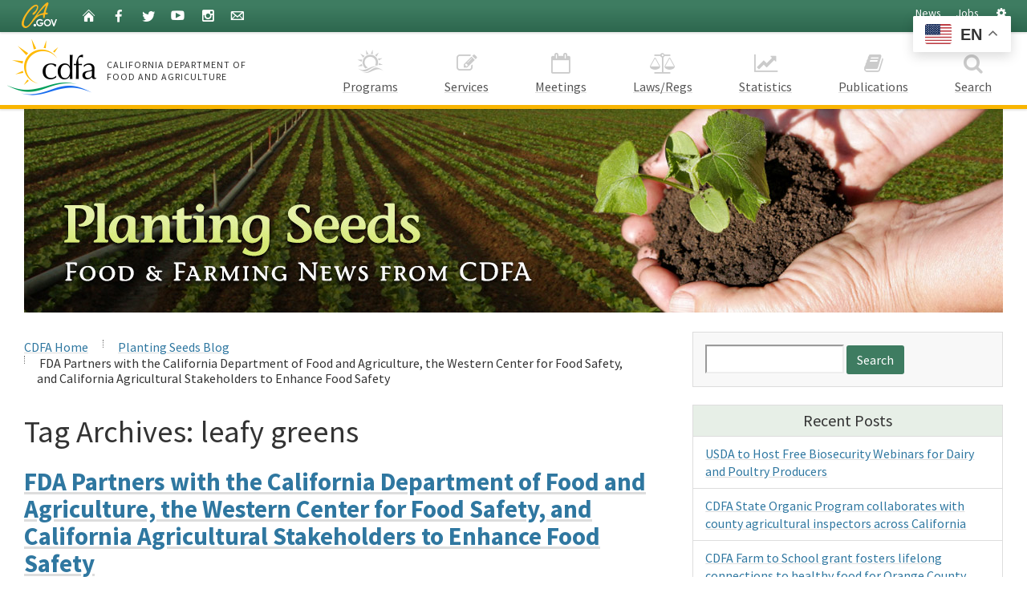

--- FILE ---
content_type: text/html; charset=UTF-8
request_url: https://plantingseedsblog.cdfa.ca.gov/wordpress/?tag=leafy-greens
body_size: 96502
content:
<!doctype html>
<!--[if lt IE 7]><html class="no-js ie6 oldie" lang="en"><![endif]-->
<!--[if IE 7]><html class="no-js ie7 oldie" lang="en"><![endif]-->
<!--[if IE 8]><html class="no-js ie8 oldie" lang="en"><![endif]-->
<!--[if IE 9]><html class="no-js ie9 oldie" lang="en"><![endif]-->
<!--[if (gt IE 9)]><!--><html class="no-js" lang="en"><!--<![endif]-->
<head>
	<meta charset="utf-8">
	<title>leafy greens &#8211; CDFA&#039;s Planting Seeds Blog (tag)CDFA&#039;s Planting Seeds Blog</title>
	<meta http-equiv="X-UA-Compatible" content="IE=edge">

	<meta name="HandheldFriendly" content="True">
	<meta name="MobileOptimized" content="320">
	<meta name="viewport" content="width=device-width, initial-scale=1.0, minimum-scale=1.0">

	<link href='https://fonts.googleapis.com/css?family=Source+Sans+Pro:400,700' rel='stylesheet' type='text/css'>
	<link href="https://plantingseedsblog.cdfa.ca.gov/wordpress/wp-content/themes/CDFA_v6.1/v6/css/font-awesome.min.css" rel="stylesheet">

	<!-- For all browsers -->
	<link rel="stylesheet" href="https://plantingseedsblog.cdfa.ca.gov/wordpress/wp-content/themes/CDFA_v6.1/style.css">
	<link rel="stylesheet" href="https://plantingseedsblog.cdfa.ca.gov/wordpress/wp-content/themes/CDFA_v6.1/v6/css/cagov.core.css">
	<script src="https://plantingseedsblog.cdfa.ca.gov/wordpress/wp-content/themes/CDFA_v6.1/v6/js/search.js"></script>
	<link rel="stylesheet" href="https://plantingseedsblog.cdfa.ca.gov/wordpress/wp-content/themes/CDFA_v6.1/v6/css/colorscheme-cdfa.css">
	<link rel="stylesheet" href="https://plantingseedsblog.cdfa.ca.gov/wordpress/wp-content/themes/CDFA_v6.1/v6/css/cdfa.css">
	<link href="https://fonts.googleapis.com/css?family=Roboto+Slab&display=swap" rel="stylesheet">

	<!-- selectivizr.com, emulates CSS3 pseudo-classes and attribute selectors in Internet Explorer 6-8 -->
<!--[if (lt IE 9) & (!IEMobile)]>
<script src="https://plantingseedsblog.cdfa.ca.gov/wordpress/wp-content/themes/CDFA_v6.1/v6/js/libs/selectivizr-min.js"></script>
<![endif]-->

<script src="https://plantingseedsblog.cdfa.ca.gov/wordpress/wp-content/themes/CDFA_v6.1/v6/js/libs/modernizr-2.0.6.min.js"></script>
<script src="https://plantingseedsblog.cdfa.ca.gov/wordpress/wp-content/themes/CDFA_v6.1/v6/js/libs/modernizr-extra.min.js" ></script>

<script src="https://ajax.googleapis.com/ajax/libs/jquery/3.2.1/jquery.min.js" type="text/javascript"></script>
<script>
	if (typeof jQuery == 'undefined') {
		document.write(unescape("%3Cscript src='https://plantingseedsblog.cdfa.ca.gov/wordpress/wp-content/themes/CDFA_v6.1/v6/js/libs/jquery-3.2.1.min.js' type='text/javascript'%3E%3C/script%3E"));
	}
</script>

<script src="https://code.jquery.com/jquery-migrate-3.0.1.min.js"></script>
<script>
		if (typeof jQuery.migrateWarnings == 'undefined') { // or typeof jQuery.fn.live == 'undefined'
			document.write(unescape("%3Cscript src='https://plantingseedsblog.cdfa.ca.gov/wordpress/wp-content/themes/CDFA_v6.1/v6/js/libs/jquery-migrate-3.0.1.js' type='text/javascript'%3E%3C/script%3E"));
	}
</script>

<link rel="apple-touch-icon" sizes="57x57" href="https://plantingseedsblog.cdfa.ca.gov/wordpress/wp-content/themes/CDFA_v6.1/v6/images/favicon/apple-touch-icon-57x57.png">
<link rel="apple-touch-icon" sizes="60x60" href="https://plantingseedsblog.cdfa.ca.gov/wordpress/wp-content/themes/CDFA_v6.1/v6/images/favicon/apple-touch-icon-60x60.png">
<link rel="apple-touch-icon" sizes="72x72" href="https://plantingseedsblog.cdfa.ca.gov/wordpress/wp-content/themes/CDFA_v6.1/v6/images/favicon/apple-touch-icon-72x72.png">
<link rel="apple-touch-icon" sizes="76x76" href="https://plantingseedsblog.cdfa.ca.gov/wordpress/wp-content/themes/CDFA_v6.1/v6/images/favicon/apple-touch-icon-76x76.png">
<link rel="apple-touch-icon" sizes="114x114" href="https://plantingseedsblog.cdfa.ca.gov/wordpress/wp-content/themes/CDFA_v6.1/v6/images/favicon/apple-touch-icon-114x114.png">
<link rel="apple-touch-icon" sizes="120x120" href="https://plantingseedsblog.cdfa.ca.gov/wordpress/wp-content/themes/CDFA_v6.1/v6/images/favicon/apple-touch-icon-120x120.png">
<link rel="apple-touch-icon" sizes="144x144" href="https://plantingseedsblog.cdfa.ca.gov/wordpress/wp-content/themes/CDFA_v6.1/v6/images/favicon/apple-touch-icon-144x144.png">
<link rel="apple-touch-icon" sizes="152x152" href="https://plantingseedsblog.cdfa.ca.gov/wordpress/wp-content/themes/CDFA_v6.1/v6/images/favicon/apple-touch-icon-152x152.png">
<link rel="apple-touch-icon" sizes="180x180" href="https://plantingseedsblog.cdfa.ca.gov/wordpress/wp-content/themes/CDFA_v6.1/v6/images/favicon/apple-touch-icon-180x180.png">
<link rel="icon" type="image/png" href="https://plantingseedsblog.cdfa.ca.gov/wordpress/wp-content/themes/CDFA_v6.1/v6/images/favicon/favicon-32x32.png" sizes="32x32">
<link rel="icon" type="image/png" href="https://plantingseedsblog.cdfa.ca.gov/wordpress/wp-content/themes/CDFA_v6.1/v6/images/favicon/favicon-194x194.png" sizes="194x194">
<link rel="icon" type="image/png" href="https://plantingseedsblog.cdfa.ca.gov/wordpress/wp-content/themes/CDFA_v6.1/v6/images/favicon/favicon-96x96.png" sizes="96x96">
<link rel="icon" type="image/png" href="https://plantingseedsblog.cdfa.ca.gov/wordpress/wp-content/themes/CDFA_v6.1/v6/images/favicon/android-chrome-192x192.png" sizes="192x192">
<link rel="icon" type="image/png" href="https://plantingseedsblog.cdfa.ca.gov/wordpress/wp-content/themes/CDFA_v6.1/v6/images/favicon/favicon-16x16.png" sizes="16x16">

<!-- Activate ClearType for Mobile IE -->
<!--[if IE]>
<meta http-equiv="cleartype" content="on">
<![endif]-->
<!-- HTML5 shim and Respond.js IE8 support of HTML5 elements and media queries -->
<!--[if lt IE 9]>
	<script src="https://plantingseedsblog.cdfa.ca.gov/wordpress/wp-content/themes/CDFA_v6.1/v6/js/libs/html5shiv.min.js"></script>
	<script src="https://plantingseedsblog.cdfa.ca.gov/wordpress/wp-content/themes/CDFA_v6.1/v6/js/libs/respond.min.js"></script>
<![endif]-->
<!-- Include Google Analytics -->
<script type="text/javascript">
	var _gaq = _gaq || [];
	_gaq.push(['_setAccount', 'UA-4210358-1']);
	_gaq.push(['_gat._anonymizeIp']);
	_gaq.push(['_setDomainName', '.ca.gov']);
	_gaq.push(['_trackPageview']);
	(function() {
		var ga = document.createElement('script'); ga.type = 'text/javascript'; ga.async = true;
		ga.src = ('https:' == document.location.protocol ? 'https://ssl' : 'http://www') + '.google-analytics.com/ga.js';
		var s = document.getElementsByTagName('script')[0]; s.parentNode.insertBefore(ga, s);
	})();
</script>

<!-- Google Tag Manager -->
<script>(function(w,d,s,l,i){w[l]=w[l]||[];w[l].push({'gtm.start':
new Date().getTime(),event:'gtm.js'});var f=d.getElementsByTagName(s)[0],
j=d.createElement(s),dl=l!='dataLayer'?'&l='+l:'';j.async=true;j.src=
'https://www.googletagmanager.com/gtm.js?id='+i+dl;f.parentNode.insertBefore(j,f);
})(window,document,'script','dataLayer','GTM-W4BKPB7');</script>
<!-- End Google Tag Manager -->

<!-- Google Tag Manager (noscript) -->
<noscript><iframe src=https://www.googletagmanager.com/ns.html?id=GTM-W4BKPB7
height="0" width="0" style="display:none;visibility:hidden"></iframe></noscript>
<!-- End Google Tag Manager (noscript) -->

<!--
<script src="https://plantingseedsblog.cdfa.ca.gov/wordpress/wp-content/themes/CDFA_v6.1/v6/js/cagov.core.js"></script>
<script src="https://plantingseedsblog.cdfa.ca.gov/wordpress/wp-content/themes/CDFA_v6.1/v6/js/cdfa.js"></script>
-->

<meta name='robots' content='max-image-preview:large' />
<link rel="alternate" type="application/rss+xml" title="CDFA&#039;s Planting Seeds Blog &raquo; Feed" href="https://plantingseedsblog.cdfa.ca.gov/wordpress/index.php/feed/" />
<link rel="alternate" type="application/rss+xml" title="CDFA&#039;s Planting Seeds Blog &raquo; Comments Feed" href="https://plantingseedsblog.cdfa.ca.gov/wordpress/index.php/comments/feed/" />
<link rel="alternate" type="application/rss+xml" title="CDFA&#039;s Planting Seeds Blog &raquo; leafy greens Tag Feed" href="https://plantingseedsblog.cdfa.ca.gov/wordpress/index.php/tag/leafy-greens/feed/" />
<style id='wp-img-auto-sizes-contain-inline-css' type='text/css'>
img:is([sizes=auto i],[sizes^="auto," i]){contain-intrinsic-size:3000px 1500px}
/*# sourceURL=wp-img-auto-sizes-contain-inline-css */
</style>
<style id='wp-emoji-styles-inline-css' type='text/css'>

	img.wp-smiley, img.emoji {
		display: inline !important;
		border: none !important;
		box-shadow: none !important;
		height: 1em !important;
		width: 1em !important;
		margin: 0 0.07em !important;
		vertical-align: -0.1em !important;
		background: none !important;
		padding: 0 !important;
	}
/*# sourceURL=wp-emoji-styles-inline-css */
</style>
<style id='wp-block-library-inline-css' type='text/css'>
:root{--wp-block-synced-color:#7a00df;--wp-block-synced-color--rgb:122,0,223;--wp-bound-block-color:var(--wp-block-synced-color);--wp-editor-canvas-background:#ddd;--wp-admin-theme-color:#007cba;--wp-admin-theme-color--rgb:0,124,186;--wp-admin-theme-color-darker-10:#006ba1;--wp-admin-theme-color-darker-10--rgb:0,107,160.5;--wp-admin-theme-color-darker-20:#005a87;--wp-admin-theme-color-darker-20--rgb:0,90,135;--wp-admin-border-width-focus:2px}@media (min-resolution:192dpi){:root{--wp-admin-border-width-focus:1.5px}}.wp-element-button{cursor:pointer}:root .has-very-light-gray-background-color{background-color:#eee}:root .has-very-dark-gray-background-color{background-color:#313131}:root .has-very-light-gray-color{color:#eee}:root .has-very-dark-gray-color{color:#313131}:root .has-vivid-green-cyan-to-vivid-cyan-blue-gradient-background{background:linear-gradient(135deg,#00d084,#0693e3)}:root .has-purple-crush-gradient-background{background:linear-gradient(135deg,#34e2e4,#4721fb 50%,#ab1dfe)}:root .has-hazy-dawn-gradient-background{background:linear-gradient(135deg,#faaca8,#dad0ec)}:root .has-subdued-olive-gradient-background{background:linear-gradient(135deg,#fafae1,#67a671)}:root .has-atomic-cream-gradient-background{background:linear-gradient(135deg,#fdd79a,#004a59)}:root .has-nightshade-gradient-background{background:linear-gradient(135deg,#330968,#31cdcf)}:root .has-midnight-gradient-background{background:linear-gradient(135deg,#020381,#2874fc)}:root{--wp--preset--font-size--normal:16px;--wp--preset--font-size--huge:42px}.has-regular-font-size{font-size:1em}.has-larger-font-size{font-size:2.625em}.has-normal-font-size{font-size:var(--wp--preset--font-size--normal)}.has-huge-font-size{font-size:var(--wp--preset--font-size--huge)}.has-text-align-center{text-align:center}.has-text-align-left{text-align:left}.has-text-align-right{text-align:right}.has-fit-text{white-space:nowrap!important}#end-resizable-editor-section{display:none}.aligncenter{clear:both}.items-justified-left{justify-content:flex-start}.items-justified-center{justify-content:center}.items-justified-right{justify-content:flex-end}.items-justified-space-between{justify-content:space-between}.screen-reader-text{border:0;clip-path:inset(50%);height:1px;margin:-1px;overflow:hidden;padding:0;position:absolute;width:1px;word-wrap:normal!important}.screen-reader-text:focus{background-color:#ddd;clip-path:none;color:#444;display:block;font-size:1em;height:auto;left:5px;line-height:normal;padding:15px 23px 14px;text-decoration:none;top:5px;width:auto;z-index:100000}html :where(.has-border-color){border-style:solid}html :where([style*=border-top-color]){border-top-style:solid}html :where([style*=border-right-color]){border-right-style:solid}html :where([style*=border-bottom-color]){border-bottom-style:solid}html :where([style*=border-left-color]){border-left-style:solid}html :where([style*=border-width]){border-style:solid}html :where([style*=border-top-width]){border-top-style:solid}html :where([style*=border-right-width]){border-right-style:solid}html :where([style*=border-bottom-width]){border-bottom-style:solid}html :where([style*=border-left-width]){border-left-style:solid}html :where(img[class*=wp-image-]){height:auto;max-width:100%}:where(figure){margin:0 0 1em}html :where(.is-position-sticky){--wp-admin--admin-bar--position-offset:var(--wp-admin--admin-bar--height,0px)}@media screen and (max-width:600px){html :where(.is-position-sticky){--wp-admin--admin-bar--position-offset:0px}}

/*# sourceURL=wp-block-library-inline-css */
</style><style id='wp-block-paragraph-inline-css' type='text/css'>
.is-small-text{font-size:.875em}.is-regular-text{font-size:1em}.is-large-text{font-size:2.25em}.is-larger-text{font-size:3em}.has-drop-cap:not(:focus):first-letter{float:left;font-size:8.4em;font-style:normal;font-weight:100;line-height:.68;margin:.05em .1em 0 0;text-transform:uppercase}body.rtl .has-drop-cap:not(:focus):first-letter{float:none;margin-left:.1em}p.has-drop-cap.has-background{overflow:hidden}:root :where(p.has-background){padding:1.25em 2.375em}:where(p.has-text-color:not(.has-link-color)) a{color:inherit}p.has-text-align-left[style*="writing-mode:vertical-lr"],p.has-text-align-right[style*="writing-mode:vertical-rl"]{rotate:180deg}
/*# sourceURL=https://plantingseedsblog.cdfa.ca.gov/wordpress/wp-includes/blocks/paragraph/style.min.css */
</style>
<style id='wp-block-quote-inline-css' type='text/css'>
.wp-block-quote{box-sizing:border-box;overflow-wrap:break-word}.wp-block-quote.is-large:where(:not(.is-style-plain)),.wp-block-quote.is-style-large:where(:not(.is-style-plain)){margin-bottom:1em;padding:0 1em}.wp-block-quote.is-large:where(:not(.is-style-plain)) p,.wp-block-quote.is-style-large:where(:not(.is-style-plain)) p{font-size:1.5em;font-style:italic;line-height:1.6}.wp-block-quote.is-large:where(:not(.is-style-plain)) cite,.wp-block-quote.is-large:where(:not(.is-style-plain)) footer,.wp-block-quote.is-style-large:where(:not(.is-style-plain)) cite,.wp-block-quote.is-style-large:where(:not(.is-style-plain)) footer{font-size:1.125em;text-align:right}.wp-block-quote>cite{display:block}
/*# sourceURL=https://plantingseedsblog.cdfa.ca.gov/wordpress/wp-includes/blocks/quote/style.min.css */
</style>
<style id='global-styles-inline-css' type='text/css'>
:root{--wp--preset--aspect-ratio--square: 1;--wp--preset--aspect-ratio--4-3: 4/3;--wp--preset--aspect-ratio--3-4: 3/4;--wp--preset--aspect-ratio--3-2: 3/2;--wp--preset--aspect-ratio--2-3: 2/3;--wp--preset--aspect-ratio--16-9: 16/9;--wp--preset--aspect-ratio--9-16: 9/16;--wp--preset--color--black: #000000;--wp--preset--color--cyan-bluish-gray: #abb8c3;--wp--preset--color--white: #ffffff;--wp--preset--color--pale-pink: #f78da7;--wp--preset--color--vivid-red: #cf2e2e;--wp--preset--color--luminous-vivid-orange: #ff6900;--wp--preset--color--luminous-vivid-amber: #fcb900;--wp--preset--color--light-green-cyan: #7bdcb5;--wp--preset--color--vivid-green-cyan: #00d084;--wp--preset--color--pale-cyan-blue: #8ed1fc;--wp--preset--color--vivid-cyan-blue: #0693e3;--wp--preset--color--vivid-purple: #9b51e0;--wp--preset--gradient--vivid-cyan-blue-to-vivid-purple: linear-gradient(135deg,rgb(6,147,227) 0%,rgb(155,81,224) 100%);--wp--preset--gradient--light-green-cyan-to-vivid-green-cyan: linear-gradient(135deg,rgb(122,220,180) 0%,rgb(0,208,130) 100%);--wp--preset--gradient--luminous-vivid-amber-to-luminous-vivid-orange: linear-gradient(135deg,rgb(252,185,0) 0%,rgb(255,105,0) 100%);--wp--preset--gradient--luminous-vivid-orange-to-vivid-red: linear-gradient(135deg,rgb(255,105,0) 0%,rgb(207,46,46) 100%);--wp--preset--gradient--very-light-gray-to-cyan-bluish-gray: linear-gradient(135deg,rgb(238,238,238) 0%,rgb(169,184,195) 100%);--wp--preset--gradient--cool-to-warm-spectrum: linear-gradient(135deg,rgb(74,234,220) 0%,rgb(151,120,209) 20%,rgb(207,42,186) 40%,rgb(238,44,130) 60%,rgb(251,105,98) 80%,rgb(254,248,76) 100%);--wp--preset--gradient--blush-light-purple: linear-gradient(135deg,rgb(255,206,236) 0%,rgb(152,150,240) 100%);--wp--preset--gradient--blush-bordeaux: linear-gradient(135deg,rgb(254,205,165) 0%,rgb(254,45,45) 50%,rgb(107,0,62) 100%);--wp--preset--gradient--luminous-dusk: linear-gradient(135deg,rgb(255,203,112) 0%,rgb(199,81,192) 50%,rgb(65,88,208) 100%);--wp--preset--gradient--pale-ocean: linear-gradient(135deg,rgb(255,245,203) 0%,rgb(182,227,212) 50%,rgb(51,167,181) 100%);--wp--preset--gradient--electric-grass: linear-gradient(135deg,rgb(202,248,128) 0%,rgb(113,206,126) 100%);--wp--preset--gradient--midnight: linear-gradient(135deg,rgb(2,3,129) 0%,rgb(40,116,252) 100%);--wp--preset--font-size--small: 13px;--wp--preset--font-size--medium: 20px;--wp--preset--font-size--large: 36px;--wp--preset--font-size--x-large: 42px;--wp--preset--spacing--20: 0.44rem;--wp--preset--spacing--30: 0.67rem;--wp--preset--spacing--40: 1rem;--wp--preset--spacing--50: 1.5rem;--wp--preset--spacing--60: 2.25rem;--wp--preset--spacing--70: 3.38rem;--wp--preset--spacing--80: 5.06rem;--wp--preset--shadow--natural: 6px 6px 9px rgba(0, 0, 0, 0.2);--wp--preset--shadow--deep: 12px 12px 50px rgba(0, 0, 0, 0.4);--wp--preset--shadow--sharp: 6px 6px 0px rgba(0, 0, 0, 0.2);--wp--preset--shadow--outlined: 6px 6px 0px -3px rgb(255, 255, 255), 6px 6px rgb(0, 0, 0);--wp--preset--shadow--crisp: 6px 6px 0px rgb(0, 0, 0);}:where(.is-layout-flex){gap: 0.5em;}:where(.is-layout-grid){gap: 0.5em;}body .is-layout-flex{display: flex;}.is-layout-flex{flex-wrap: wrap;align-items: center;}.is-layout-flex > :is(*, div){margin: 0;}body .is-layout-grid{display: grid;}.is-layout-grid > :is(*, div){margin: 0;}:where(.wp-block-columns.is-layout-flex){gap: 2em;}:where(.wp-block-columns.is-layout-grid){gap: 2em;}:where(.wp-block-post-template.is-layout-flex){gap: 1.25em;}:where(.wp-block-post-template.is-layout-grid){gap: 1.25em;}.has-black-color{color: var(--wp--preset--color--black) !important;}.has-cyan-bluish-gray-color{color: var(--wp--preset--color--cyan-bluish-gray) !important;}.has-white-color{color: var(--wp--preset--color--white) !important;}.has-pale-pink-color{color: var(--wp--preset--color--pale-pink) !important;}.has-vivid-red-color{color: var(--wp--preset--color--vivid-red) !important;}.has-luminous-vivid-orange-color{color: var(--wp--preset--color--luminous-vivid-orange) !important;}.has-luminous-vivid-amber-color{color: var(--wp--preset--color--luminous-vivid-amber) !important;}.has-light-green-cyan-color{color: var(--wp--preset--color--light-green-cyan) !important;}.has-vivid-green-cyan-color{color: var(--wp--preset--color--vivid-green-cyan) !important;}.has-pale-cyan-blue-color{color: var(--wp--preset--color--pale-cyan-blue) !important;}.has-vivid-cyan-blue-color{color: var(--wp--preset--color--vivid-cyan-blue) !important;}.has-vivid-purple-color{color: var(--wp--preset--color--vivid-purple) !important;}.has-black-background-color{background-color: var(--wp--preset--color--black) !important;}.has-cyan-bluish-gray-background-color{background-color: var(--wp--preset--color--cyan-bluish-gray) !important;}.has-white-background-color{background-color: var(--wp--preset--color--white) !important;}.has-pale-pink-background-color{background-color: var(--wp--preset--color--pale-pink) !important;}.has-vivid-red-background-color{background-color: var(--wp--preset--color--vivid-red) !important;}.has-luminous-vivid-orange-background-color{background-color: var(--wp--preset--color--luminous-vivid-orange) !important;}.has-luminous-vivid-amber-background-color{background-color: var(--wp--preset--color--luminous-vivid-amber) !important;}.has-light-green-cyan-background-color{background-color: var(--wp--preset--color--light-green-cyan) !important;}.has-vivid-green-cyan-background-color{background-color: var(--wp--preset--color--vivid-green-cyan) !important;}.has-pale-cyan-blue-background-color{background-color: var(--wp--preset--color--pale-cyan-blue) !important;}.has-vivid-cyan-blue-background-color{background-color: var(--wp--preset--color--vivid-cyan-blue) !important;}.has-vivid-purple-background-color{background-color: var(--wp--preset--color--vivid-purple) !important;}.has-black-border-color{border-color: var(--wp--preset--color--black) !important;}.has-cyan-bluish-gray-border-color{border-color: var(--wp--preset--color--cyan-bluish-gray) !important;}.has-white-border-color{border-color: var(--wp--preset--color--white) !important;}.has-pale-pink-border-color{border-color: var(--wp--preset--color--pale-pink) !important;}.has-vivid-red-border-color{border-color: var(--wp--preset--color--vivid-red) !important;}.has-luminous-vivid-orange-border-color{border-color: var(--wp--preset--color--luminous-vivid-orange) !important;}.has-luminous-vivid-amber-border-color{border-color: var(--wp--preset--color--luminous-vivid-amber) !important;}.has-light-green-cyan-border-color{border-color: var(--wp--preset--color--light-green-cyan) !important;}.has-vivid-green-cyan-border-color{border-color: var(--wp--preset--color--vivid-green-cyan) !important;}.has-pale-cyan-blue-border-color{border-color: var(--wp--preset--color--pale-cyan-blue) !important;}.has-vivid-cyan-blue-border-color{border-color: var(--wp--preset--color--vivid-cyan-blue) !important;}.has-vivid-purple-border-color{border-color: var(--wp--preset--color--vivid-purple) !important;}.has-vivid-cyan-blue-to-vivid-purple-gradient-background{background: var(--wp--preset--gradient--vivid-cyan-blue-to-vivid-purple) !important;}.has-light-green-cyan-to-vivid-green-cyan-gradient-background{background: var(--wp--preset--gradient--light-green-cyan-to-vivid-green-cyan) !important;}.has-luminous-vivid-amber-to-luminous-vivid-orange-gradient-background{background: var(--wp--preset--gradient--luminous-vivid-amber-to-luminous-vivid-orange) !important;}.has-luminous-vivid-orange-to-vivid-red-gradient-background{background: var(--wp--preset--gradient--luminous-vivid-orange-to-vivid-red) !important;}.has-very-light-gray-to-cyan-bluish-gray-gradient-background{background: var(--wp--preset--gradient--very-light-gray-to-cyan-bluish-gray) !important;}.has-cool-to-warm-spectrum-gradient-background{background: var(--wp--preset--gradient--cool-to-warm-spectrum) !important;}.has-blush-light-purple-gradient-background{background: var(--wp--preset--gradient--blush-light-purple) !important;}.has-blush-bordeaux-gradient-background{background: var(--wp--preset--gradient--blush-bordeaux) !important;}.has-luminous-dusk-gradient-background{background: var(--wp--preset--gradient--luminous-dusk) !important;}.has-pale-ocean-gradient-background{background: var(--wp--preset--gradient--pale-ocean) !important;}.has-electric-grass-gradient-background{background: var(--wp--preset--gradient--electric-grass) !important;}.has-midnight-gradient-background{background: var(--wp--preset--gradient--midnight) !important;}.has-small-font-size{font-size: var(--wp--preset--font-size--small) !important;}.has-medium-font-size{font-size: var(--wp--preset--font-size--medium) !important;}.has-large-font-size{font-size: var(--wp--preset--font-size--large) !important;}.has-x-large-font-size{font-size: var(--wp--preset--font-size--x-large) !important;}
/*# sourceURL=global-styles-inline-css */
</style>

<style id='classic-theme-styles-inline-css' type='text/css'>
/*! This file is auto-generated */
.wp-block-button__link{color:#fff;background-color:#32373c;border-radius:9999px;box-shadow:none;text-decoration:none;padding:calc(.667em + 2px) calc(1.333em + 2px);font-size:1.125em}.wp-block-file__button{background:#32373c;color:#fff;text-decoration:none}
/*# sourceURL=/wp-includes/css/classic-themes.min.css */
</style>
<link rel="https://api.w.org/" href="https://plantingseedsblog.cdfa.ca.gov/wordpress/index.php/wp-json/" /><link rel="alternate" title="JSON" type="application/json" href="https://plantingseedsblog.cdfa.ca.gov/wordpress/index.php/wp-json/wp/v2/tags/191" /><link rel="EditURI" type="application/rsd+xml" title="RSD" href="https://plantingseedsblog.cdfa.ca.gov/wordpress/xmlrpc.php?rsd" />
<meta name="generator" content="WordPress 6.9" />

</head>
<body class="two-column">
	<header role="banner" id="header" class="global-header fixed">
		<div id="skip-to-content"><a href="#main-content">Skip to Main Content</a></div>
		<div class="site-settings section section-standout collapse collapsed" role="alert" id="siteSettings">
			<div class="container	p-y">
				<button type="button" class="close" data-toggle="collapse" data-target="#siteSettings" aria-expanded="false" aria-controls="siteSettings" aria-label="Close"><span aria-hidden="true">&times;</span></button>
				<div class="btn-group btn-group-justified-sm" role="group" aria-label="contrastMode">
					<div class="btn-group"><button type="button" class="btn btn-standout disableHighContrastMode">Default</button></div>
					<div class="btn-group"><button type="button" class="btn btn-standout enableHighContrastMode">High Contrast</button></div>
				</div>
				<div class="btn-group" role="group" aria-label="textSizeMode">
					<div class="btn-group"><button type="button" class="btn btn-standout resetTextSize">Reset</button></div>
					<div class="btn-group"><button type="button" class="btn btn-standout increaseTextSize"><span class="hidden-xs">Increase Font Size</span><span class="visible-xs">Font <small class="ca-gov-icon-plus-line"></small></span></button></div>
					<div class="btn-group"><button type="button" class="btn btn-standout decreaseTextSize"><span class="hidden-xs">Decrease Font Size</span><span class="visible-xs">Font <small class="ca-gov-icon-minus-line"></small></span></button></div>
				</div>
			</div>
		</div>

		<div class="utility-header">
			<div class="container">
				<div class="group">
					<div class="half">
						<ul class="utility-links social-media-links">
							<li><div class="header-cagov-logo"><a href="http://www.ca.gov/" title="CA State Web Portal" style="text-decoration:none;"><img src="https://plantingseedsblog.cdfa.ca.gov/wordpress/wp-content/themes/CDFA_v6.1/v6/images/Ca-Gov-Logo-Gold.svg" alt="CA.gov" /></a></div></li>
							<li><a href="https://www.cdfa.ca.gov/" title="CDFA Homepage" style="text-decoration:none;"><span class="ca-gov-icon-home" aria-hidden="true"></span><span class="sr-only">Home</span></a></li>
							<li><a href="https://www.facebook.com/California-Department-of-Food-and-Agriculture-83888787230/"  class="ca-gov-icon-facebook" title="CDFA on Facebook" style="text-decoration:none;"><span class="sr-only">Facebook</span></a></li>
							<li><a href="https://twitter.com/CDFANews" class="ca-gov-icon-twitter" title="@CDFAnews on Twitter" style="text-decoration:none;"><span class="sr-only">Twitter</span></a></li>
							<li><a href="https://www.youtube.com/user/CDFAtoday" class="ca-gov-icon-youtube" title="CDFAtoday on YouTube" style="text-decoration:none;"><span class="sr-only">YouTube</span></a></li>
							<li><a href="https://www.instagram.com/cafoodandag/" class="ca-gov-icon-instagram" title="@cafoodandag on Instagram" style="text-decoration:none;"><span class="sr-only">Instagram</span></a></li>
							<li><a href="https://www.cdfa.ca.gov/subscriptions/" class="ca-gov-icon-email" title="Subscribe to the CDFA mailing list" style="text-decoration:none;"><span class="sr-only">Listserv</span></a></li>
						</ul>
					</div>
					<div class="half settings-links">
						<ul class="utility-links" role="tablist">
							<li class="hidden-xs"><a href="https://www.cdfa.ca.gov/exec/Public_Affairs/" style="text-decoration:none;">News</a></li>
							<li class="hidden-xs"><a href="https://www.cdfa.ca.gov/Employment/" style="text-decoration:none;">Jobs</a></li>
							<li><a role="button" data-toggle="collapse" href="#siteSettings" aria-expanded="false" aria-controls="siteSettings" style="text-decoration:none;"><i class="fa fa-fw fa-gear"></i><span class="sr-only"> Settings</span></a></li>
						</ul>
					</div>
				</div>
			</div>
		</div>

		<!-- header branding -->
		<div class="branding">
			<div class="header-organization-banner">
				<a href="https://www.cdfa.ca.gov/" title="CDFA Homepage">
					<img src="https://plantingseedsblog.cdfa.ca.gov/wordpress/wp-content/themes/CDFA_v6.1/v6/images/cdfa_banner_logo.png" alt="California Department of Food and Agriculture" id="cdfa-logo" />
					<div class="org-name">
						<span class="hidden-sm hidden-xs">California Department of<br />Food and Agriculture</span>
						<span class="visible-sm visible-xs">CA Dept of<br />Food &amp; Ag</span>
					</div>
				</a>
			</div>
		</div>
		<!-- mobile navigation controls -->

		<div class="mobile-controls">
			<button class="mobile-control toggle-menu" aria-expanded="false" aria-controls="navigation">
				<span class="ca-gov-icon-menu" aria-hidden="true"></span><span class="sr-only">Menu</span>
			</button>
			<!--
			<a href="https://www.cdfa.ca.gov/search/" class="mobile-control toggle-search" style="text-decoration: none;">
				<span class="ca-gov-icon-search" aria-hidden="true"></span>
				<span class="sr-only">Search</span>
			</a>
			-->
		</div>

		<div class="navigation-search">

<nav id="navigation" class="main-navigation megadropdown">
	<ul id="nav_list" class="top-level-nav">
		<li class="home-link nav-item">
			<a href="https://www.cdfa.ca.gov/" class="first-level-link"><span id="nav_home_container" class="ca-gov-icon-" aria-hidden="true"><i class="fa fa-fw fa-home"></i></span>Home</a>
		</li>
		<li class="nav-item">
			<a href="https://www.cdfa.ca.gov/Divisions.html" class="first-level-link"><span class="ca-gov-icon-"><span class="custom-nav-icon" id="cdfa-icon">&nbsp;</span></span>Programs</a>
			<div class="sub-nav">
				<div class="half">
					<ul class="second-level-nav">
						<li class="unit2 nav-ahfss">
							<a href="https://www.cdfa.ca.gov/ahfss/" class="second-level-link">
								<i class="fa fa-angle-right"></i>
								Animal Health &amp; Food Safety Services Division (AHFSS)
							</a>
						</li>
						<li class="unit2 nav-calcannabis">
							<a href="http://calcannabis.cdfa.ca.gov/" class="second-level-link">
								<i class="fa fa-angle-right"></i>
								CalCannabis Cultivation Licensing Division
							</a>
						</li>
						<li class="unit2 nav-countyrelations">
							<a href="https://www.cdfa.ca.gov/exec/county/County_Liaison.html" class="second-level-link">
								<i class="fa fa-angle-right"></i>
								County Relations Office
							</a>
						</li>
						<li class="unit2 nav-oefi">
							<a href="https://www.cdfa.ca.gov/oefi/" class="second-level-link">
								<i class="fa fa-angle-right"></i>
								The Office of Environmental Farming &amp; Innovation (OEFI)
							</a>
						</li>
						<li class="unit2 nav-is">
							<a href="https://www.cdfa.ca.gov/is/" class="second-level-link">
								<i class="fa fa-angle-right"></i>
								Inspection Services Division
							</a>
						</li>
						<li class="unit2 nav-mkt">
							<a href="https://www.cdfa.ca.gov/mkt/" class="second-level-link">
								<i class="fa fa-angle-right"></i>
								Division of Marketing Services (MSD) / Fairs &amp; Expositions (F&amp;E)
							</a>
						</li>
					</ul>
				</div>
				<div class="half">
					<ul class="second-level-nav">
						<li class="unit2 nav-dms">
							<a href="https://www.cdfa.ca.gov/dms/" class="second-level-link">
								<i class="fa fa-angle-right"></i>
								Division of Measurement Standards (DMS)
							</a>
						</li>
						<li class="unit2 nav-phpps">
							<a href="https://www.cdfa.ca.gov/plant/" class="second-level-link">
								<i class="fa fa-angle-right"></i>
								Plant Health &amp; Pest Prevention Services Division (PHPPS)
							</a>
						</li>
						<li class="unit2 nav-pierces">
							<a href="https://www.cdfa.ca.gov/pdcp/" class="second-level-link">
								<i class="fa fa-angle-right"></i>
								Pierce's Disease Control Program (PDCP)
							</a>
						</li>
						<li class="unit2 nav-citrus">
							<a href="https://www.cdfa.ca.gov/citrus/" class="second-level-link">
								<i class="fa fa-angle-right"></i>
								Citrus Pest &amp; Disease Prevention Division (CPDPD)
							</a>
						</li>
						<li class="unit2 nav-specialtycrops">
							<a href="https://www.cdfa.ca.gov/grants/" class="second-level-link">
								<i class="fa fa-angle-right"></i>
								Office of Grant Administration
							</a>
						</li>
						<li class="unit2 nav-stateboard">
							<a href="https://www.cdfa.ca.gov/State_Board/" class="second-level-link">
								<i class="fa fa-angle-right"></i>
								State Board of Food &amp; Agriculture
							</a>
						</li>
					</ul>
				</div>
			</div>
		</li>

		<li class="nav-item">
			<a href="https://www.cdfa.ca.gov/Documents.html" class="first-level-link"><span class="ca-gov-icon-"><i class="fa fa-fw fa-pencil-square-o"></i></span>Services</a>
			<div class="sub-nav">
				<div class="half">
					<ul class="second-level-nav">
						<li class="unit2">
							<a href="https://www.cdfa.ca.gov/ahfss/AHFSS_Licensing.html" class="second-level-link">
								<i class="fa fa-angle-right"></i>
								Animal Health &amp; Food Safety Services Division (AHFSS)
							</a>
						</li>
						<li class="unit2">
							<a href="http://calcannabis.cdfa.ca.gov/" class="second-level-link">
								<i class="fa fa-angle-right"></i>
								CalCannabis Cultivation Licensing
							</a>
						</li>

						<li class="unit2">
							<a href="https://www.cdfa.ca.gov/SeniorFarmersMrktNutritionPrgm/" class="second-level-link">
								<i class="fa fa-angle-right"></i>
								Senior Farmers' Market Nutrition Program (SFMNP)
							</a>
						</li>
						<li class="unit2">
							<a href="https://www.cdfa.ca.gov/is/apply_register.html" class="second-level-link">
								<i class="fa fa-angle-right"></i>
								Inspection Services Division
							</a>
						</li>
						<li class="unit4">
							<a href="https://www.cdfa.ca.gov/mkt/services.html" class="second-level-link">
								<i class="fa fa-angle-right"></i>
								Division of Marketing Services (MSD) / Fairs &amp; Expositions (F&amp;E)
							</a>
						</li>

					</ul>
				</div>
				<div class="half">
					<ul class="second-level-nav">
						<li class="unit2">
							<a href="https://www.cdfa.ca.gov/dms/forms.html" class="second-level-link">
								<i class="fa fa-angle-right"></i>
								Division of Measurement Standards (DMS)
							</a>
						</li>
						<li class="unit4">
							<a href="https://www.cdfa.ca.gov/plant/Services.html" class="second-level-link">
								<i class="fa fa-angle-right"></i>
								Plant Health &amp; Pest Prevention Services Division (PHPPS)
							</a>
						</li>
						<li class="unit2">
							<a href="https://www.cdfa.ca.gov/farmerresources/" class="second-level-link">
								<i class="fa fa-angle-right"></i>
								Farmer Resource Portal
							</a>
						</li>
						<li class="unit4">
							<a href="http://www.dca.ca.gov/publications/cic.shtml" class="second-level-link">
								<i class="fa fa-angle-right"></i>
								State Consumer Information <span class="text-nowrap">Center <i class="fa fa-fw fa-external-link"></i></span>
								<div class="link-description">Part of the California Department of Consumer Affairs</div>
							</a>
						</li>

					</ul>
				</div>
			</div>
		</li>
		<li class="nav-item">
			<a href="https://www.cdfa.ca.gov/Meetings.html" class="first-level-link"><span class="ca-gov-icon-"><i class="fa fa-fw fa-calendar-o"></i></span>Meetings</a>
			<div class="sub-nav">
				<div class="half">
					<ul class="second-level-nav">
						<li class="unit2">
							<a href="https://www.cdfa.ca.gov/ahfss/ahfss_meetings.html" class="second-level-link">
								<i class="fa fa-angle-right"></i>
								Animal Health &amp; Food Safety Services Division (AHFSS)
							</a>
						</li>
						<li class="unit2">
							<a href="https://www.cdfa.ca.gov/oefi/efasap/meetings_presentations.html" class="second-level-link">
								<i class="fa fa-angle-right"></i>
								Environmental Farming Act Science Advisory Panel
								<div class="link-description hidden-sm">Office of Environmental Farming &amp; Innovation</div>
							</a>
						</li>
						<li class="unit2">
							<a href="https://www.cdfa.ca.gov/oefi/sweep/" class="second-level-link">
								<i class="fa fa-angle-right"></i>
								State Water Efficiency &amp; Enhancement Program (SWEEP)
								<div class="link-description hidden-sm">Office of Environmental Farming &amp; Innovation</div>
							</a>
						</li>
						<li class="unit2">
							<a href="https://www.cdfa.ca.gov/is/uploader/postings/hearings/" class="second-level-link">
								<i class="fa fa-angle-right"></i>
								Inspection Services Division
							</a>
						</li>
						<li class="unit2">
							<a href="https://www.cdfa.ca.gov/dms/meetings.html" class="second-level-link">
								<i class="fa fa-angle-right"></i>
								Division of Measurement Standards (DMS)
							</a>
						</li>
						<li class="unit2">
							<a href="https://www.cdfa.ca.gov/mkt/meetings_hearings.html" class="second-level-link">
								<i class="fa fa-angle-right"></i>
								Division of Marketing Services (MSD)
							</a>
						</li>
					</ul>
				</div>
				<div class="half">
					<ul class="second-level-nav">
						<li class="unit2">
							<a href="https://www.cdfa.ca.gov/dairy/meetings.html" class="second-level-link">
								<i class="fa fa-angle-right"></i>
								Dairy Marketing &amp; Milk Pooling
								<div class="link-description">Division of Marketing Services</div>
							</a>
						</li>
						<li class="unit2">
							<a href="https://www.cdfa.ca.gov/FairsAndExpositions/Meeting_Notices/" class="second-level-link">
								<i class="fa fa-angle-right"></i>
								Fairs &amp; Expositions (F&amp;E)
								<div class="link-description">Division of Marketing Services</div>
							</a>
						</li>
						<li class="unit2">
							<a href="https://www.cdfa.ca.gov/plant/Meetings/" class="second-level-link">
								<i class="fa fa-angle-right"></i>
								Plant Health &amp; Pest Prevention Services Division (PHPPS)
							</a>
						</li>
						<li class="unit2">
							<a href="https://www.cdfa.ca.gov/calcannabis/meetings/" class="second-level-link">
								<i class="fa fa-angle-right"></i>
								CalCannabis Cultivation Licensing
							</a>
						</li>
						<li class="unit2">
							<a href="https://www.cdfa.ca.gov/citruscommittee/" class="second-level-link">
								<i class="fa fa-angle-right"></i>
								California Citrus Pest &amp; Disease Prevention Committee
								<span class="hidden-sm">(CCPDPC)</span>
							</a>
						</li>
						<li class="unit2">
							<a href="https://www.cdfa.ca.gov/State_Board/Agendas-2019.html" class="second-level-link">
								<i class="fa fa-angle-right"></i>
								State Board of Food &amp; Agriculture
							</a>
						</li>
					</ul>
				</div>
			</div>
		</li>
		<!--
		<li class="nav-item">
			<a href="" class="first-level-link"><span class="ca-gov-icon-"><i class="fa fa-fw fa-newspaper-o"></i></span>News</a>
		</li>
	-->
	<li class="nav-item">
		<a href="https://www.cdfa.ca.gov/Regulations.html" class="first-level-link"><span class="ca-gov-icon-"><i class="fa fa-fw fa-balance-scale"></i></span>Laws/Regs</a>
		<div class="sub-nav">
			<div class="half">
				<ul class="second-level-nav">
					<li class="unit2">
						<a href="https://www.cdfa.ca.gov/ahfss/regulations.html" class="second-level-link">
							<i class="fa fa-angle-right"></i>
							Animal Health &amp; Food Safety Services Division (AHFSS)
						</a>
					</li>
					<li class="unit2">
						<a href="https://www.cdfa.ca.gov/calcannabis/Regulations.html" class="second-level-link">
							<i class="fa fa-angle-right"></i>
							CalCannabis Cultivation Licensing Division
						</a>
					</li>
					<li class="unit2">
						<a href="https://www.cdfa.ca.gov/is/Regulations.html" class="second-level-link">
							<i class="fa fa-angle-right"></i>
							Inspection Services Division
						</a>
					</li>
					<li class="unit2">
						<a href="https://www.cdfa.ca.gov/mkt/regulations.html" class="second-level-link">
							<i class="fa fa-angle-right"></i>
							Division of Marketing Services (MSD)
						</a>
					</li>
				</ul>
			</div>
			<div class="half">
				<ul class="second-level-nav">
					<li class="unit2">
						<a href="https://www.cdfa.ca.gov/dms/regulations.html" class="second-level-link">
							<i class="fa fa-angle-right"></i>
							Division of Measurement Standards (DMS)
						</a>
					</li>
					<li class="unit2">
						<a href="https://www.cdfa.ca.gov/plant/Regulations.html" class="second-level-link">
							<i class="fa fa-angle-right"></i>
							Plant Health &amp; Pest Prevention Services Division (PHPPS)
						</a>
					</li>
					<li class="unit2">
						<a href="https://www.cdfa.ca.gov/pdcp/Regulations.html" class="second-level-link">
							<i class="fa fa-angle-right"></i>
							Pierces Disease Control Program (PDCP)
						</a>
					</li>
					<li class="unit2">
						<a href="https://www.cdfa.ca.gov/Regulations.html#grants" class="second-level-link">
							<i class="fa fa-angle-right"></i>
							CDFA &mdash; General Regulations
						</a>
					</li>
				</ul>
			</div>
		</div>
	</li>
	<li class="nav-item">
		<a href="https://www.cdfa.ca.gov/Statistics/" class="first-level-link"><span class="ca-gov-icon-"><i class="fa fa-fw fa-line-chart"></i></span>Statistics</a>
		<div class="sub-nav">
			<div class="third">
				<ul class="second-level-nav">
					<li class="unit2">
						<a href="https://www.cdfa.ca.gov/Statistics/" class="second-level-link">
							<i class="fa fa-angle-right"></i>
							California Agricultural Production Statistics
						</a>
					</li>
				</ul>
			</div>
			<div class="third">
				<ul class="second-level-nav">
					<li class="unit2">
						<a href="https://www.nass.usda.gov/Statistics_by_State/California/" class="second-level-link">
							<i class="fa fa-angle-right"></i>
							National Agricultural Statistics <span class="text-nowrap">Service <i class="fa fa-fw fa-external-link"></i></span>
							<div class="link-description">United States Department of Agriculture</div>
						</a>
					</li>
				</ul>
			</div>
			<div class="third">
				<ul class="second-level-nav">
					<li class="unit2">
						<a href="http://www.labormarketinfo.edd.ca.gov/" class="second-level-link">
							<i class="fa fa-angle-right"></i>
							California Agricultural <span class="text-nowrap">Employment <i class="fa fa-fw fa-external-link"></i></span>
							<div class="link-description">Employment Development Department</div>
						</a>
					</li>
				</ul>
			</div>
		</div>
	</li>
	<li class="nav-item">
		<a href="https://www.cdfa.ca.gov/Publications.html" class="first-level-link"><span class="ca-gov-icon-"><i class="fa fa-fw fa-book"></i></span>Publications</a>
		<div class="sub-nav">
			<div class="half">
				<ul class="second-level-nav">
					<li class="unit2">
						<a href="https://www.cdfa.ca.gov/ahfss/AHFSS_Forms_and_Publications.html" class="second-level-link">
							<i class="fa fa-angle-right"></i>
							Animal Health &amp; Food Safety Services Division (AHFSS)
						</a>
					</li>
					<li class="unit2">
						<a href="http://calcannabis.cdfa.ca.gov/" class="second-level-link">
							<i class="fa fa-angle-right"></i>
							CalCannabis Cultivation Licensing Division
						</a>
					</li>
					<li class="unit2">
						<a href="https://www.cdfa.ca.gov/mkt/publications.html" class="second-level-link">
							<i class="fa fa-angle-right"></i>
							Division of Marketing Services (MSD)
						</a>
					</li>
					<li class="unit2">
						<a href="https://www.cdfa.ca.gov/FairsAndExpositions/Resources_and_Publications/" class="second-level-link">
							<i class="fa fa-angle-right"></i>
							Fairs &amp; Expositions (F&amp;E)
							<div class="link-description">Division of Marketing Services</div>
						</a>
					</li>
				</ul>
			</div>
			<div class="half">
				<ul class="second-level-nav">
					<li class="unit2">
						<a href="https://www.cdfa.ca.gov/dms/publications.html" class="second-level-link">
							<i class="fa fa-angle-right"></i>
							Division of Measurement Standards (DMS)
						</a>
					</li>
					<li class="unit2">
						<a href="https://www.cdfa.ca.gov/plant/Publications.html" class="second-level-link">
							<i class="fa fa-angle-right"></i>
							Plant Health &amp; Pest Prevention Services Division (PHPPS)
						</a>
					</li>
					<li class="unit4">
						<a href="https://www.cdfa.ca.gov/Publications.html" class="second-level-link">
							<i class="fa fa-angle-right"></i>
							CDFA &mdash; Publications &amp; Reports
						</a>
					</li>
				</ul>
			</div>
		</div>
	</li>
	<li class="nav-item" id="nav-item-search">
		<a href="javascript:;" class="first-level-link">
			<span class="ca-gov-icon- ca-gov-icon-search hide-icon" aria-hidden="true"><i class="fa fa-fw fa-search"></i></span>
			Search
		</a>
	</li>
</ul>
</nav>




	</div>
</header>
<!-- end header -->

<!-- Quantcast Tag -->
<script type="text/javascript">
var _qevents = _qevents || [];

(function() {
var elem = document.createElement('script');
elem.src = (document.location.protocol == "https:" ? "https://secure" : "http://edge") + ".quantserve.com/quant.js";
elem.async = true;
elem.type = "text/javascript";
var scpt = document.getElementsByTagName('script')[0];
scpt.parentNode.insertBefore(elem, scpt);
})();

_qevents.push({
qacct:"p-StRkREeLvhFbZ"
});
</script>

<noscript>
<div style="display:none;">
<img src="//pixel.quantserve.com/pixel/p-StRkREeLvhFbZ.gif" border="0" height="1" width="1" alt="Quantcast tracking tag"/>
</div>
</noscript>
<!-- End Quantcast tag -->


<div id="main-content" class="main-content" style="padding-top: 136px;">
	<div class="section">

		<div class="m-b-md" style="margin: 0 15px;"><img src="https://plantingseedsblog.cdfa.ca.gov/wordpress/wp-content/themes/CDFA_v6.1/v6/images/planting_seeds_banner.jpg" class="img-responsive" alt="Planting Seeds - Food & Farming News from CDFA" /></div>

		<main class="main-primary">

			<!-- BREADCRUMBS -->
			<ol class="breadcrumb m-b-md m-l-0">
				<li><a href="https://www.cdfa.ca.gov/">CDFA Home</a></li>
				<li><a href="https://plantingseedsblog.cdfa.ca.gov/wordpress">Planting Seeds Blog</a></li>
				<li class="active">FDA Partners with the California Department of Food and Agriculture, the Western Center for Food Safety, and California Agricultural Stakeholders to Enhance Food Safety</li>
			</ol>

				<h1 class="page-title">Tag Archives: <span>leafy greens</span></h1>






			<div id="post-22123" class="post-22123 post type-post status-publish format-standard hentry category-food-safety tag-fda tag-food-safety-2 tag-leafy-greens tag-scfs tag-uc-davis">
			<h2 class="entry-title">
				<!--
				<div style="float: right; padding: 4px 0 10px 20px;" class="noprint"><a href="javascript:window.print();">
					<img src="https://plantingseedsblog.cdfa.ca.gov/wordpress/wp-content/themes/cdfablog/_images/btn_print.gif" width="70" height="21" border="0">
				</a></div>
				-->
				<a href="https://plantingseedsblog.cdfa.ca.gov/wordpress/index.php/2020/11/19/fda-partners-with-the-california-department-of-food-and-agriculture-the-western-center-for-food-safety-and-california-agricultural-stakeholders-to-enhance-food-safety/" title="Permalink to FDA Partners with the California Department of Food and Agriculture, the Western Center for Food Safety, and California Agricultural Stakeholders to Enhance Food Safety" rel="bookmark">FDA Partners with the California Department of Food and Agriculture, the Western Center for Food Safety, and California Agricultural Stakeholders to Enhance Food Safety</a>
			</h2>

			<div class="entry-meta">
				<span class="meta-prep meta-prep-author">Posted on</span> <a href="https://plantingseedsblog.cdfa.ca.gov/wordpress/index.php/2020/11/19/fda-partners-with-the-california-department-of-food-and-agriculture-the-western-center-for-food-safety-and-california-agricultural-stakeholders-to-enhance-food-safety/" title="1:54 pm" rel="bookmark"><span class="entry-date">November 19, 2020</span></a> <span class="meta-sep">by</span> <span class="author vcard"><a class="url fn n" href="https://plantingseedsblog.cdfa.ca.gov/wordpress/index.php/author/publicaffairs/" title="View all posts by Office of Public Affairs">Office of Public Affairs</a></span>			</div><!-- .entry-meta -->

				<div class="entry-summary">
				<p>Shared from an FDA Center for Food Safety and Applied Nutrition (CFSAN) Constituent Update &#8220;California leads the world in leafy greens production and innovation. Industry and food safety officials are proud to partner on this in-depth scientific study protecting public &hellip; <a href="https://plantingseedsblog.cdfa.ca.gov/wordpress/index.php/2020/11/19/fda-partners-with-the-california-department-of-food-and-agriculture-the-western-center-for-food-safety-and-california-agricultural-stakeholders-to-enhance-food-safety/">Continue reading <span class="meta-nav">&rarr;</span></a></p>
			</div><!-- .entry-summary -->
	
			<div class="entry-utility">
									<span class="cat-links">
						<span class="entry-utility-prep entry-utility-prep-cat-links">Posted in</span> <a href="https://plantingseedsblog.cdfa.ca.gov/wordpress/index.php/category/food-safety/" rel="category tag">Food Safety</a>					</span>
					<span class="meta-sep">|</span>
													<span class="tag-links">
						<span class="entry-utility-prep entry-utility-prep-tag-links">Tagged</span> <a href="https://plantingseedsblog.cdfa.ca.gov/wordpress/index.php/tag/fda/" rel="tag">FDA</a>, <a href="https://plantingseedsblog.cdfa.ca.gov/wordpress/index.php/tag/food-safety-2/" rel="tag">food safety</a>, <a href="https://plantingseedsblog.cdfa.ca.gov/wordpress/index.php/tag/leafy-greens/" rel="tag">leafy greens</a>, <a href="https://plantingseedsblog.cdfa.ca.gov/wordpress/index.php/tag/scfs/" rel="tag">SCFS</a>, <a href="https://plantingseedsblog.cdfa.ca.gov/wordpress/index.php/tag/uc-davis/" rel="tag">UC Davis</a>					</span>
					<span class="meta-sep">|</span>
								<span class="comments-link"><a href="https://plantingseedsblog.cdfa.ca.gov/wordpress/index.php/2020/11/19/fda-partners-with-the-california-department-of-food-and-agriculture-the-western-center-for-food-safety-and-california-agricultural-stakeholders-to-enhance-food-safety/#respond">Leave a comment</a></span>
							</div><!-- .entry-utility -->
		</div><!-- #post-## -->

		
	
<hr class="hr-understated m-y-lg" />



			<div id="post-3221" class="post-3221 post type-post status-publish format-standard hentry category-food-safety category-specialty-crops category-uncategorized tag-leafy-greens tag-produce-rules">
			<h2 class="entry-title">
				<!--
				<div style="float: right; padding: 4px 0 10px 20px;" class="noprint"><a href="javascript:window.print();">
					<img src="https://plantingseedsblog.cdfa.ca.gov/wordpress/wp-content/themes/cdfablog/_images/btn_print.gif" width="70" height="21" border="0">
				</a></div>
				-->
				<a href="https://plantingseedsblog.cdfa.ca.gov/wordpress/index.php/2013/01/09/aligning-proposed-federal-produce-safety-rules/" title="Permalink to Aligning With New Proposed Federal Produce Safety Rules" rel="bookmark">Aligning With New Proposed Federal Produce Safety Rules</a>
			</h2>

			<div class="entry-meta">
				<span class="meta-prep meta-prep-author">Posted on</span> <a href="https://plantingseedsblog.cdfa.ca.gov/wordpress/index.php/2013/01/09/aligning-proposed-federal-produce-safety-rules/" title="10:34 am" rel="bookmark"><span class="entry-date">January 9, 2013</span></a> <span class="meta-sep">by</span> <span class="author vcard"><a class="url fn n" href="https://plantingseedsblog.cdfa.ca.gov/wordpress/index.php/author/scott-horsfall/" title="View all posts by Scott Horsfall, CEO, Leafy Greens Marketing Agreement">Scott Horsfall, CEO, Leafy Greens Marketing Agreement</a></span>			</div><!-- .entry-meta -->

				<div class="entry-summary">
				<p>Last Friday, January 4th, two years to the day after the Food Safety Modernization Act (FSMA) was signed into law by President Obama, the Food and Drug Administration (FDA) issued new proposed produce rules. The produce rules will go a &hellip; <a href="https://plantingseedsblog.cdfa.ca.gov/wordpress/index.php/2013/01/09/aligning-proposed-federal-produce-safety-rules/">Continue reading <span class="meta-nav">&rarr;</span></a></p>
			</div><!-- .entry-summary -->
	
			<div class="entry-utility">
									<span class="cat-links">
						<span class="entry-utility-prep entry-utility-prep-cat-links">Posted in</span> <a href="https://plantingseedsblog.cdfa.ca.gov/wordpress/index.php/category/food-safety/" rel="category tag">Food Safety</a>, <a href="https://plantingseedsblog.cdfa.ca.gov/wordpress/index.php/category/specialty-crops/" rel="category tag">Specialty Crops</a>, <a href="https://plantingseedsblog.cdfa.ca.gov/wordpress/index.php/category/uncategorized/" rel="category tag">Uncategorized</a>					</span>
					<span class="meta-sep">|</span>
													<span class="tag-links">
						<span class="entry-utility-prep entry-utility-prep-tag-links">Tagged</span> <a href="https://plantingseedsblog.cdfa.ca.gov/wordpress/index.php/tag/leafy-greens/" rel="tag">leafy greens</a>, <a href="https://plantingseedsblog.cdfa.ca.gov/wordpress/index.php/tag/produce-rules/" rel="tag">produce rules</a>					</span>
					<span class="meta-sep">|</span>
								<span class="comments-link"><a href="https://plantingseedsblog.cdfa.ca.gov/wordpress/index.php/2013/01/09/aligning-proposed-federal-produce-safety-rules/#comments">2 Comments</a></span>
							</div><!-- .entry-utility -->
		</div><!-- #post-## -->

		
	
<hr class="hr-understated m-y-lg" />



			<div id="post-1892" class="post-1892 post type-post status-publish format-standard hentry category-ag-vision category-agricultural-education category-food-safety category-specialty-crops category-trade category-uncategorized tag-canadian-geese tag-leafy-greens tag-spinach">
			<h2 class="entry-title">
				<!--
				<div style="float: right; padding: 4px 0 10px 20px;" class="noprint"><a href="javascript:window.print();">
					<img src="https://plantingseedsblog.cdfa.ca.gov/wordpress/wp-content/themes/cdfablog/_images/btn_print.gif" width="70" height="21" border="0">
				</a></div>
				-->
				<a href="https://plantingseedsblog.cdfa.ca.gov/wordpress/index.php/2012/06/13/of-canadian-geese-worker-training-and-record-keeping-building-a-culture-of-food-safety-on-the-farm/" title="Permalink to Of Canadian geese, worker training and record-keeping &#8211; building a culture of food safety on the farm" rel="bookmark">Of Canadian geese, worker training and record-keeping &#8211; building a culture of food safety on the farm</a>
			</h2>

			<div class="entry-meta">
				<span class="meta-prep meta-prep-author">Posted on</span> <a href="https://plantingseedsblog.cdfa.ca.gov/wordpress/index.php/2012/06/13/of-canadian-geese-worker-training-and-record-keeping-building-a-culture-of-food-safety-on-the-farm/" title="9:24 am" rel="bookmark"><span class="entry-date">June 13, 2012</span></a> <span class="meta-sep">by</span> <span class="author vcard"><a class="url fn n" href="https://plantingseedsblog.cdfa.ca.gov/wordpress/index.php/author/scott-horsfall/" title="View all posts by Scott Horsfall, CEO, Leafy Greens Marketing Agreement">Scott Horsfall, CEO, Leafy Greens Marketing Agreement</a></span>			</div><!-- .entry-meta -->

				<div class="entry-summary">
				<p>Last week, a group of Canadian food writers and bloggers, accompanied by staff of the California Leafy Green Products Handler Marketing Agreement (LGMA), toured two leafy greens fields and a processing facility in the Salinas area. The group was there &hellip; <a href="https://plantingseedsblog.cdfa.ca.gov/wordpress/index.php/2012/06/13/of-canadian-geese-worker-training-and-record-keeping-building-a-culture-of-food-safety-on-the-farm/">Continue reading <span class="meta-nav">&rarr;</span></a></p>
			</div><!-- .entry-summary -->
	
			<div class="entry-utility">
									<span class="cat-links">
						<span class="entry-utility-prep entry-utility-prep-cat-links">Posted in</span> <a href="https://plantingseedsblog.cdfa.ca.gov/wordpress/index.php/category/ag-vision/" rel="category tag">AG Vision</a>, <a href="https://plantingseedsblog.cdfa.ca.gov/wordpress/index.php/category/agricultural-education/" rel="category tag">Agricultural Education</a>, <a href="https://plantingseedsblog.cdfa.ca.gov/wordpress/index.php/category/food-safety/" rel="category tag">Food Safety</a>, <a href="https://plantingseedsblog.cdfa.ca.gov/wordpress/index.php/category/specialty-crops/" rel="category tag">Specialty Crops</a>, <a href="https://plantingseedsblog.cdfa.ca.gov/wordpress/index.php/category/trade/" rel="category tag">Trade</a>, <a href="https://plantingseedsblog.cdfa.ca.gov/wordpress/index.php/category/uncategorized/" rel="category tag">Uncategorized</a>					</span>
					<span class="meta-sep">|</span>
													<span class="tag-links">
						<span class="entry-utility-prep entry-utility-prep-tag-links">Tagged</span> <a href="https://plantingseedsblog.cdfa.ca.gov/wordpress/index.php/tag/canadian-geese/" rel="tag">Canadian geese</a>, <a href="https://plantingseedsblog.cdfa.ca.gov/wordpress/index.php/tag/leafy-greens/" rel="tag">leafy greens</a>, <a href="https://plantingseedsblog.cdfa.ca.gov/wordpress/index.php/tag/spinach/" rel="tag">spinach</a>					</span>
					<span class="meta-sep">|</span>
								<span class="comments-link"><a href="https://plantingseedsblog.cdfa.ca.gov/wordpress/index.php/2012/06/13/of-canadian-geese-worker-training-and-record-keeping-building-a-culture-of-food-safety-on-the-farm/#comments">2 Comments</a></span>
							</div><!-- .entry-utility -->
		</div><!-- #post-## -->

		
	
<hr class="hr-understated m-y-lg" />


			
		</main>
		<div class="main-secondary">
			
		<div id="primary" class="widget-area" role="complementary">
			<ul class="xoxo">

<li id="search-2" class="widget-container widget_search"><form role="search" method="get" id="searchform" class="searchform" action="https://plantingseedsblog.cdfa.ca.gov/wordpress/">
				<div>
					<label class="screen-reader-text" for="s">Search for:</label>
					<input type="text" value="" name="s" id="s" />
					<input type="submit" id="searchsubmit" value="Search" />
				</div>
			</form></li>
		<li id="recent-posts-2" class="widget-container widget_recent_entries">
		<h3 class="widget-title">Recent Posts</h3>
		<ul>
											<li>
					<a href="https://plantingseedsblog.cdfa.ca.gov/wordpress/index.php/2026/01/23/usda-to-host-free-biosecurity-webinars-for-dairy-and-poultry-producers/">USDA to Host Free Biosecurity Webinars for Dairy and Poultry Producers</a>
									</li>
											<li>
					<a href="https://plantingseedsblog.cdfa.ca.gov/wordpress/index.php/2026/01/22/cdfa-state-organic-program-collaborates-with-county-agricultural-inspectors-across-california/">CDFA State Organic Program collaborates with county agricultural inspectors across California</a>
									</li>
											<li>
					<a href="https://plantingseedsblog.cdfa.ca.gov/wordpress/index.php/2026/01/20/cdfa-farm-to-school-grant-fosters-lifelong-connections-to-healthy-food-for-orange-county-students/">CDFA Farm to School grant fosters lifelong connections to healthy food for Orange County students</a>
									</li>
											<li>
					<a href="https://plantingseedsblog.cdfa.ca.gov/wordpress/index.php/2026/01/15/video-secretary-ross-celebrates-international-year-of-the-woman-farmer-with-colleagues-in-mexico-city/">Video: Secretary Ross celebrates International Year of the Woman Farmer with colleagues in Mexico City</a>
									</li>
											<li>
					<a href="https://plantingseedsblog.cdfa.ca.gov/wordpress/index.php/2026/01/13/cdfa-website-updated-for-easier-access-to-licensing-more-intuitive-navigation/">New Year, New Site: CDFA website updated for easier access to licensing, more intuitive navigation</a>
									</li>
					</ul>

		</li><li id="recent-comments-2" class="widget-container widget_recent_comments"><h3 class="widget-title">Recent Comments</h3><ul id="recentcomments"><li class="recentcomments"><span class="comment-author-link">Micah</span> on <a href="https://plantingseedsblog.cdfa.ca.gov/wordpress/index.php/2025/10/14/secretary-ross-on-water-workforce-and-the-future-of-california-agriculture-from-agnet-west/#comment-346820">Secretary Ross on Water, Workforce, and the Future of California Agriculture &#8212; from AgNet West</a></li><li class="recentcomments"><span class="comment-author-link"><a href="https://www.wlj.net/ca-agriculture-value-surpasses-60b/" class="url" rel="ugc external nofollow">CA agriculture value surpasses $60B  | Western Livestock Journal</a></span> on <a href="https://plantingseedsblog.cdfa.ca.gov/wordpress/index.php/2025/09/10/value-of-california-ag-production-tops-60-billion-for-first-time/#comment-346722">Value of California Ag production tops $60 billion for first time</a></li><li class="recentcomments"><span class="comment-author-link">Kathy de Contreras</span> on <a href="https://plantingseedsblog.cdfa.ca.gov/wordpress/index.php/2025/08/28/cdfa-it-department-honored-at-best-of-california-awards/#comment-345970">CDFA IT department honored at &#8220;Best of California&#8221; awards</a></li><li class="recentcomments"><span class="comment-author-link"><a href="https://espanol.news/el-costo-economico-de-las-deportaciones-masivas-ya-es-visible-en-california/" class="url" rel="ugc external nofollow">El costo económico de las deportaciones masivas ya es visible en California - Espanol News</a></span> on <a href="https://plantingseedsblog.cdfa.ca.gov/wordpress/index.php/2024/02/13/nine-california-counties-make-top-10-list-for-ag-sales-in-the-u-s/#comment-345818">Nine California Counties Make Top-10 List for Ag Sales in the U.S.</a></li><li class="recentcomments"><span class="comment-author-link"><a href="https://newsbeyonddetroit.net/2025/07/31/deportations-are-taking-a-toll-on-californias-economy-and-have-only-just-begun/" class="url" rel="ugc external nofollow">Deportations are taking a toll on California&#8217;s economy &#8211; and have only just begun &#8211; The News Beyond Detroit</a></span> on <a href="https://plantingseedsblog.cdfa.ca.gov/wordpress/index.php/2024/02/13/nine-california-counties-make-top-10-list-for-ag-sales-in-the-u-s/#comment-345815">Nine California Counties Make Top-10 List for Ag Sales in the U.S.</a></li></ul></li><li id="archives-2" class="widget-container widget_archive"><h3 class="widget-title">Archives</h3>
			<ul>
					<li><a href='https://plantingseedsblog.cdfa.ca.gov/wordpress/index.php/2026/01/'>January 2026</a></li>
	<li><a href='https://plantingseedsblog.cdfa.ca.gov/wordpress/index.php/2025/12/'>December 2025</a></li>
	<li><a href='https://plantingseedsblog.cdfa.ca.gov/wordpress/index.php/2025/11/'>November 2025</a></li>
	<li><a href='https://plantingseedsblog.cdfa.ca.gov/wordpress/index.php/2025/10/'>October 2025</a></li>
	<li><a href='https://plantingseedsblog.cdfa.ca.gov/wordpress/index.php/2025/09/'>September 2025</a></li>
	<li><a href='https://plantingseedsblog.cdfa.ca.gov/wordpress/index.php/2025/08/'>August 2025</a></li>
	<li><a href='https://plantingseedsblog.cdfa.ca.gov/wordpress/index.php/2025/07/'>July 2025</a></li>
	<li><a href='https://plantingseedsblog.cdfa.ca.gov/wordpress/index.php/2025/06/'>June 2025</a></li>
	<li><a href='https://plantingseedsblog.cdfa.ca.gov/wordpress/index.php/2025/05/'>May 2025</a></li>
	<li><a href='https://plantingseedsblog.cdfa.ca.gov/wordpress/index.php/2025/04/'>April 2025</a></li>
	<li><a href='https://plantingseedsblog.cdfa.ca.gov/wordpress/index.php/2025/03/'>March 2025</a></li>
	<li><a href='https://plantingseedsblog.cdfa.ca.gov/wordpress/index.php/2025/02/'>February 2025</a></li>
	<li><a href='https://plantingseedsblog.cdfa.ca.gov/wordpress/index.php/2025/01/'>January 2025</a></li>
	<li><a href='https://plantingseedsblog.cdfa.ca.gov/wordpress/index.php/2024/12/'>December 2024</a></li>
	<li><a href='https://plantingseedsblog.cdfa.ca.gov/wordpress/index.php/2024/11/'>November 2024</a></li>
	<li><a href='https://plantingseedsblog.cdfa.ca.gov/wordpress/index.php/2024/10/'>October 2024</a></li>
	<li><a href='https://plantingseedsblog.cdfa.ca.gov/wordpress/index.php/2024/09/'>September 2024</a></li>
	<li><a href='https://plantingseedsblog.cdfa.ca.gov/wordpress/index.php/2024/08/'>August 2024</a></li>
	<li><a href='https://plantingseedsblog.cdfa.ca.gov/wordpress/index.php/2024/07/'>July 2024</a></li>
	<li><a href='https://plantingseedsblog.cdfa.ca.gov/wordpress/index.php/2024/06/'>June 2024</a></li>
	<li><a href='https://plantingseedsblog.cdfa.ca.gov/wordpress/index.php/2024/05/'>May 2024</a></li>
	<li><a href='https://plantingseedsblog.cdfa.ca.gov/wordpress/index.php/2024/04/'>April 2024</a></li>
	<li><a href='https://plantingseedsblog.cdfa.ca.gov/wordpress/index.php/2024/03/'>March 2024</a></li>
	<li><a href='https://plantingseedsblog.cdfa.ca.gov/wordpress/index.php/2024/02/'>February 2024</a></li>
	<li><a href='https://plantingseedsblog.cdfa.ca.gov/wordpress/index.php/2024/01/'>January 2024</a></li>
	<li><a href='https://plantingseedsblog.cdfa.ca.gov/wordpress/index.php/2023/12/'>December 2023</a></li>
	<li><a href='https://plantingseedsblog.cdfa.ca.gov/wordpress/index.php/2023/11/'>November 2023</a></li>
	<li><a href='https://plantingseedsblog.cdfa.ca.gov/wordpress/index.php/2023/10/'>October 2023</a></li>
	<li><a href='https://plantingseedsblog.cdfa.ca.gov/wordpress/index.php/2023/09/'>September 2023</a></li>
	<li><a href='https://plantingseedsblog.cdfa.ca.gov/wordpress/index.php/2023/08/'>August 2023</a></li>
	<li><a href='https://plantingseedsblog.cdfa.ca.gov/wordpress/index.php/2023/07/'>July 2023</a></li>
	<li><a href='https://plantingseedsblog.cdfa.ca.gov/wordpress/index.php/2023/06/'>June 2023</a></li>
	<li><a href='https://plantingseedsblog.cdfa.ca.gov/wordpress/index.php/2023/05/'>May 2023</a></li>
	<li><a href='https://plantingseedsblog.cdfa.ca.gov/wordpress/index.php/2023/04/'>April 2023</a></li>
	<li><a href='https://plantingseedsblog.cdfa.ca.gov/wordpress/index.php/2023/03/'>March 2023</a></li>
	<li><a href='https://plantingseedsblog.cdfa.ca.gov/wordpress/index.php/2023/02/'>February 2023</a></li>
	<li><a href='https://plantingseedsblog.cdfa.ca.gov/wordpress/index.php/2023/01/'>January 2023</a></li>
	<li><a href='https://plantingseedsblog.cdfa.ca.gov/wordpress/index.php/2022/12/'>December 2022</a></li>
	<li><a href='https://plantingseedsblog.cdfa.ca.gov/wordpress/index.php/2022/11/'>November 2022</a></li>
	<li><a href='https://plantingseedsblog.cdfa.ca.gov/wordpress/index.php/2022/10/'>October 2022</a></li>
	<li><a href='https://plantingseedsblog.cdfa.ca.gov/wordpress/index.php/2022/09/'>September 2022</a></li>
	<li><a href='https://plantingseedsblog.cdfa.ca.gov/wordpress/index.php/2022/08/'>August 2022</a></li>
	<li><a href='https://plantingseedsblog.cdfa.ca.gov/wordpress/index.php/2022/07/'>July 2022</a></li>
	<li><a href='https://plantingseedsblog.cdfa.ca.gov/wordpress/index.php/2022/06/'>June 2022</a></li>
	<li><a href='https://plantingseedsblog.cdfa.ca.gov/wordpress/index.php/2022/05/'>May 2022</a></li>
	<li><a href='https://plantingseedsblog.cdfa.ca.gov/wordpress/index.php/2022/04/'>April 2022</a></li>
	<li><a href='https://plantingseedsblog.cdfa.ca.gov/wordpress/index.php/2022/03/'>March 2022</a></li>
	<li><a href='https://plantingseedsblog.cdfa.ca.gov/wordpress/index.php/2022/02/'>February 2022</a></li>
	<li><a href='https://plantingseedsblog.cdfa.ca.gov/wordpress/index.php/2022/01/'>January 2022</a></li>
	<li><a href='https://plantingseedsblog.cdfa.ca.gov/wordpress/index.php/2021/12/'>December 2021</a></li>
	<li><a href='https://plantingseedsblog.cdfa.ca.gov/wordpress/index.php/2021/11/'>November 2021</a></li>
	<li><a href='https://plantingseedsblog.cdfa.ca.gov/wordpress/index.php/2021/10/'>October 2021</a></li>
	<li><a href='https://plantingseedsblog.cdfa.ca.gov/wordpress/index.php/2021/09/'>September 2021</a></li>
	<li><a href='https://plantingseedsblog.cdfa.ca.gov/wordpress/index.php/2021/08/'>August 2021</a></li>
	<li><a href='https://plantingseedsblog.cdfa.ca.gov/wordpress/index.php/2021/07/'>July 2021</a></li>
	<li><a href='https://plantingseedsblog.cdfa.ca.gov/wordpress/index.php/2021/06/'>June 2021</a></li>
	<li><a href='https://plantingseedsblog.cdfa.ca.gov/wordpress/index.php/2021/05/'>May 2021</a></li>
	<li><a href='https://plantingseedsblog.cdfa.ca.gov/wordpress/index.php/2021/04/'>April 2021</a></li>
	<li><a href='https://plantingseedsblog.cdfa.ca.gov/wordpress/index.php/2021/03/'>March 2021</a></li>
	<li><a href='https://plantingseedsblog.cdfa.ca.gov/wordpress/index.php/2021/02/'>February 2021</a></li>
	<li><a href='https://plantingseedsblog.cdfa.ca.gov/wordpress/index.php/2021/01/'>January 2021</a></li>
	<li><a href='https://plantingseedsblog.cdfa.ca.gov/wordpress/index.php/2020/12/'>December 2020</a></li>
	<li><a href='https://plantingseedsblog.cdfa.ca.gov/wordpress/index.php/2020/11/'>November 2020</a></li>
	<li><a href='https://plantingseedsblog.cdfa.ca.gov/wordpress/index.php/2020/10/'>October 2020</a></li>
	<li><a href='https://plantingseedsblog.cdfa.ca.gov/wordpress/index.php/2020/09/'>September 2020</a></li>
	<li><a href='https://plantingseedsblog.cdfa.ca.gov/wordpress/index.php/2020/08/'>August 2020</a></li>
	<li><a href='https://plantingseedsblog.cdfa.ca.gov/wordpress/index.php/2020/07/'>July 2020</a></li>
	<li><a href='https://plantingseedsblog.cdfa.ca.gov/wordpress/index.php/2020/06/'>June 2020</a></li>
	<li><a href='https://plantingseedsblog.cdfa.ca.gov/wordpress/index.php/2020/05/'>May 2020</a></li>
	<li><a href='https://plantingseedsblog.cdfa.ca.gov/wordpress/index.php/2020/04/'>April 2020</a></li>
	<li><a href='https://plantingseedsblog.cdfa.ca.gov/wordpress/index.php/2020/03/'>March 2020</a></li>
	<li><a href='https://plantingseedsblog.cdfa.ca.gov/wordpress/index.php/2020/02/'>February 2020</a></li>
	<li><a href='https://plantingseedsblog.cdfa.ca.gov/wordpress/index.php/2020/01/'>January 2020</a></li>
	<li><a href='https://plantingseedsblog.cdfa.ca.gov/wordpress/index.php/2019/12/'>December 2019</a></li>
	<li><a href='https://plantingseedsblog.cdfa.ca.gov/wordpress/index.php/2019/11/'>November 2019</a></li>
	<li><a href='https://plantingseedsblog.cdfa.ca.gov/wordpress/index.php/2019/10/'>October 2019</a></li>
	<li><a href='https://plantingseedsblog.cdfa.ca.gov/wordpress/index.php/2019/09/'>September 2019</a></li>
	<li><a href='https://plantingseedsblog.cdfa.ca.gov/wordpress/index.php/2019/08/'>August 2019</a></li>
	<li><a href='https://plantingseedsblog.cdfa.ca.gov/wordpress/index.php/2019/07/'>July 2019</a></li>
	<li><a href='https://plantingseedsblog.cdfa.ca.gov/wordpress/index.php/2019/06/'>June 2019</a></li>
	<li><a href='https://plantingseedsblog.cdfa.ca.gov/wordpress/index.php/2019/05/'>May 2019</a></li>
	<li><a href='https://plantingseedsblog.cdfa.ca.gov/wordpress/index.php/2019/04/'>April 2019</a></li>
	<li><a href='https://plantingseedsblog.cdfa.ca.gov/wordpress/index.php/2019/03/'>March 2019</a></li>
	<li><a href='https://plantingseedsblog.cdfa.ca.gov/wordpress/index.php/2019/02/'>February 2019</a></li>
	<li><a href='https://plantingseedsblog.cdfa.ca.gov/wordpress/index.php/2019/01/'>January 2019</a></li>
	<li><a href='https://plantingseedsblog.cdfa.ca.gov/wordpress/index.php/2018/12/'>December 2018</a></li>
	<li><a href='https://plantingseedsblog.cdfa.ca.gov/wordpress/index.php/2018/11/'>November 2018</a></li>
	<li><a href='https://plantingseedsblog.cdfa.ca.gov/wordpress/index.php/2018/10/'>October 2018</a></li>
	<li><a href='https://plantingseedsblog.cdfa.ca.gov/wordpress/index.php/2018/09/'>September 2018</a></li>
	<li><a href='https://plantingseedsblog.cdfa.ca.gov/wordpress/index.php/2018/08/'>August 2018</a></li>
	<li><a href='https://plantingseedsblog.cdfa.ca.gov/wordpress/index.php/2018/07/'>July 2018</a></li>
	<li><a href='https://plantingseedsblog.cdfa.ca.gov/wordpress/index.php/2018/06/'>June 2018</a></li>
	<li><a href='https://plantingseedsblog.cdfa.ca.gov/wordpress/index.php/2018/05/'>May 2018</a></li>
	<li><a href='https://plantingseedsblog.cdfa.ca.gov/wordpress/index.php/2018/04/'>April 2018</a></li>
	<li><a href='https://plantingseedsblog.cdfa.ca.gov/wordpress/index.php/2018/03/'>March 2018</a></li>
	<li><a href='https://plantingseedsblog.cdfa.ca.gov/wordpress/index.php/2018/02/'>February 2018</a></li>
	<li><a href='https://plantingseedsblog.cdfa.ca.gov/wordpress/index.php/2018/01/'>January 2018</a></li>
	<li><a href='https://plantingseedsblog.cdfa.ca.gov/wordpress/index.php/2017/12/'>December 2017</a></li>
	<li><a href='https://plantingseedsblog.cdfa.ca.gov/wordpress/index.php/2017/11/'>November 2017</a></li>
	<li><a href='https://plantingseedsblog.cdfa.ca.gov/wordpress/index.php/2017/10/'>October 2017</a></li>
	<li><a href='https://plantingseedsblog.cdfa.ca.gov/wordpress/index.php/2017/09/'>September 2017</a></li>
	<li><a href='https://plantingseedsblog.cdfa.ca.gov/wordpress/index.php/2017/08/'>August 2017</a></li>
	<li><a href='https://plantingseedsblog.cdfa.ca.gov/wordpress/index.php/2017/07/'>July 2017</a></li>
	<li><a href='https://plantingseedsblog.cdfa.ca.gov/wordpress/index.php/2017/06/'>June 2017</a></li>
	<li><a href='https://plantingseedsblog.cdfa.ca.gov/wordpress/index.php/2017/05/'>May 2017</a></li>
	<li><a href='https://plantingseedsblog.cdfa.ca.gov/wordpress/index.php/2017/04/'>April 2017</a></li>
	<li><a href='https://plantingseedsblog.cdfa.ca.gov/wordpress/index.php/2017/03/'>March 2017</a></li>
	<li><a href='https://plantingseedsblog.cdfa.ca.gov/wordpress/index.php/2017/02/'>February 2017</a></li>
	<li><a href='https://plantingseedsblog.cdfa.ca.gov/wordpress/index.php/2017/01/'>January 2017</a></li>
	<li><a href='https://plantingseedsblog.cdfa.ca.gov/wordpress/index.php/2016/12/'>December 2016</a></li>
	<li><a href='https://plantingseedsblog.cdfa.ca.gov/wordpress/index.php/2016/11/'>November 2016</a></li>
	<li><a href='https://plantingseedsblog.cdfa.ca.gov/wordpress/index.php/2016/10/'>October 2016</a></li>
	<li><a href='https://plantingseedsblog.cdfa.ca.gov/wordpress/index.php/2016/09/'>September 2016</a></li>
	<li><a href='https://plantingseedsblog.cdfa.ca.gov/wordpress/index.php/2016/08/'>August 2016</a></li>
	<li><a href='https://plantingseedsblog.cdfa.ca.gov/wordpress/index.php/2016/07/'>July 2016</a></li>
	<li><a href='https://plantingseedsblog.cdfa.ca.gov/wordpress/index.php/2016/06/'>June 2016</a></li>
	<li><a href='https://plantingseedsblog.cdfa.ca.gov/wordpress/index.php/2016/05/'>May 2016</a></li>
	<li><a href='https://plantingseedsblog.cdfa.ca.gov/wordpress/index.php/2016/04/'>April 2016</a></li>
	<li><a href='https://plantingseedsblog.cdfa.ca.gov/wordpress/index.php/2016/03/'>March 2016</a></li>
	<li><a href='https://plantingseedsblog.cdfa.ca.gov/wordpress/index.php/2016/02/'>February 2016</a></li>
	<li><a href='https://plantingseedsblog.cdfa.ca.gov/wordpress/index.php/2016/01/'>January 2016</a></li>
	<li><a href='https://plantingseedsblog.cdfa.ca.gov/wordpress/index.php/2015/12/'>December 2015</a></li>
	<li><a href='https://plantingseedsblog.cdfa.ca.gov/wordpress/index.php/2015/11/'>November 2015</a></li>
	<li><a href='https://plantingseedsblog.cdfa.ca.gov/wordpress/index.php/2015/10/'>October 2015</a></li>
	<li><a href='https://plantingseedsblog.cdfa.ca.gov/wordpress/index.php/2015/09/'>September 2015</a></li>
	<li><a href='https://plantingseedsblog.cdfa.ca.gov/wordpress/index.php/2015/08/'>August 2015</a></li>
	<li><a href='https://plantingseedsblog.cdfa.ca.gov/wordpress/index.php/2015/07/'>July 2015</a></li>
	<li><a href='https://plantingseedsblog.cdfa.ca.gov/wordpress/index.php/2015/06/'>June 2015</a></li>
	<li><a href='https://plantingseedsblog.cdfa.ca.gov/wordpress/index.php/2015/05/'>May 2015</a></li>
	<li><a href='https://plantingseedsblog.cdfa.ca.gov/wordpress/index.php/2015/04/'>April 2015</a></li>
	<li><a href='https://plantingseedsblog.cdfa.ca.gov/wordpress/index.php/2015/03/'>March 2015</a></li>
	<li><a href='https://plantingseedsblog.cdfa.ca.gov/wordpress/index.php/2015/02/'>February 2015</a></li>
	<li><a href='https://plantingseedsblog.cdfa.ca.gov/wordpress/index.php/2015/01/'>January 2015</a></li>
	<li><a href='https://plantingseedsblog.cdfa.ca.gov/wordpress/index.php/2014/12/'>December 2014</a></li>
	<li><a href='https://plantingseedsblog.cdfa.ca.gov/wordpress/index.php/2014/11/'>November 2014</a></li>
	<li><a href='https://plantingseedsblog.cdfa.ca.gov/wordpress/index.php/2014/10/'>October 2014</a></li>
	<li><a href='https://plantingseedsblog.cdfa.ca.gov/wordpress/index.php/2014/09/'>September 2014</a></li>
	<li><a href='https://plantingseedsblog.cdfa.ca.gov/wordpress/index.php/2014/08/'>August 2014</a></li>
	<li><a href='https://plantingseedsblog.cdfa.ca.gov/wordpress/index.php/2014/07/'>July 2014</a></li>
	<li><a href='https://plantingseedsblog.cdfa.ca.gov/wordpress/index.php/2014/06/'>June 2014</a></li>
	<li><a href='https://plantingseedsblog.cdfa.ca.gov/wordpress/index.php/2014/05/'>May 2014</a></li>
	<li><a href='https://plantingseedsblog.cdfa.ca.gov/wordpress/index.php/2014/04/'>April 2014</a></li>
	<li><a href='https://plantingseedsblog.cdfa.ca.gov/wordpress/index.php/2014/03/'>March 2014</a></li>
	<li><a href='https://plantingseedsblog.cdfa.ca.gov/wordpress/index.php/2014/02/'>February 2014</a></li>
	<li><a href='https://plantingseedsblog.cdfa.ca.gov/wordpress/index.php/2014/01/'>January 2014</a></li>
	<li><a href='https://plantingseedsblog.cdfa.ca.gov/wordpress/index.php/2013/12/'>December 2013</a></li>
	<li><a href='https://plantingseedsblog.cdfa.ca.gov/wordpress/index.php/2013/11/'>November 2013</a></li>
	<li><a href='https://plantingseedsblog.cdfa.ca.gov/wordpress/index.php/2013/10/'>October 2013</a></li>
	<li><a href='https://plantingseedsblog.cdfa.ca.gov/wordpress/index.php/2013/09/'>September 2013</a></li>
	<li><a href='https://plantingseedsblog.cdfa.ca.gov/wordpress/index.php/2013/08/'>August 2013</a></li>
	<li><a href='https://plantingseedsblog.cdfa.ca.gov/wordpress/index.php/2013/07/'>July 2013</a></li>
	<li><a href='https://plantingseedsblog.cdfa.ca.gov/wordpress/index.php/2013/06/'>June 2013</a></li>
	<li><a href='https://plantingseedsblog.cdfa.ca.gov/wordpress/index.php/2013/05/'>May 2013</a></li>
	<li><a href='https://plantingseedsblog.cdfa.ca.gov/wordpress/index.php/2013/04/'>April 2013</a></li>
	<li><a href='https://plantingseedsblog.cdfa.ca.gov/wordpress/index.php/2013/03/'>March 2013</a></li>
	<li><a href='https://plantingseedsblog.cdfa.ca.gov/wordpress/index.php/2013/02/'>February 2013</a></li>
	<li><a href='https://plantingseedsblog.cdfa.ca.gov/wordpress/index.php/2013/01/'>January 2013</a></li>
	<li><a href='https://plantingseedsblog.cdfa.ca.gov/wordpress/index.php/2012/12/'>December 2012</a></li>
	<li><a href='https://plantingseedsblog.cdfa.ca.gov/wordpress/index.php/2012/11/'>November 2012</a></li>
	<li><a href='https://plantingseedsblog.cdfa.ca.gov/wordpress/index.php/2012/10/'>October 2012</a></li>
	<li><a href='https://plantingseedsblog.cdfa.ca.gov/wordpress/index.php/2012/09/'>September 2012</a></li>
	<li><a href='https://plantingseedsblog.cdfa.ca.gov/wordpress/index.php/2012/08/'>August 2012</a></li>
	<li><a href='https://plantingseedsblog.cdfa.ca.gov/wordpress/index.php/2012/07/'>July 2012</a></li>
	<li><a href='https://plantingseedsblog.cdfa.ca.gov/wordpress/index.php/2012/06/'>June 2012</a></li>
	<li><a href='https://plantingseedsblog.cdfa.ca.gov/wordpress/index.php/2012/05/'>May 2012</a></li>
	<li><a href='https://plantingseedsblog.cdfa.ca.gov/wordpress/index.php/2012/04/'>April 2012</a></li>
	<li><a href='https://plantingseedsblog.cdfa.ca.gov/wordpress/index.php/2012/03/'>March 2012</a></li>
	<li><a href='https://plantingseedsblog.cdfa.ca.gov/wordpress/index.php/2012/02/'>February 2012</a></li>
	<li><a href='https://plantingseedsblog.cdfa.ca.gov/wordpress/index.php/2012/01/'>January 2012</a></li>
	<li><a href='https://plantingseedsblog.cdfa.ca.gov/wordpress/index.php/2011/12/'>December 2011</a></li>
	<li><a href='https://plantingseedsblog.cdfa.ca.gov/wordpress/index.php/2011/11/'>November 2011</a></li>
	<li><a href='https://plantingseedsblog.cdfa.ca.gov/wordpress/index.php/2011/10/'>October 2011</a></li>
	<li><a href='https://plantingseedsblog.cdfa.ca.gov/wordpress/index.php/2011/09/'>September 2011</a></li>
	<li><a href='https://plantingseedsblog.cdfa.ca.gov/wordpress/index.php/2011/08/'>August 2011</a></li>
	<li><a href='https://plantingseedsblog.cdfa.ca.gov/wordpress/index.php/2011/07/'>July 2011</a></li>
	<li><a href='https://plantingseedsblog.cdfa.ca.gov/wordpress/index.php/2011/06/'>June 2011</a></li>
			</ul>

			</li><li id="categories-2" class="widget-container widget_categories"><h3 class="widget-title">Categories</h3>
			<ul>
					<li class="cat-item cat-item-48"><a href="https://plantingseedsblog.cdfa.ca.gov/wordpress/index.php/category/ag-vision/">AG Vision</a>
</li>
	<li class="cat-item cat-item-27"><a href="https://plantingseedsblog.cdfa.ca.gov/wordpress/index.php/category/agricultural-education/">Agricultural Education</a>
</li>
	<li class="cat-item cat-item-135"><a href="https://plantingseedsblog.cdfa.ca.gov/wordpress/index.php/category/agricultural-marketing-2/">Agricultural Marketing</a>
</li>
	<li class="cat-item cat-item-52"><a href="https://plantingseedsblog.cdfa.ca.gov/wordpress/index.php/category/alternative-fuels/">Alternative Fuels</a>
</li>
	<li class="cat-item cat-item-129"><a href="https://plantingseedsblog.cdfa.ca.gov/wordpress/index.php/category/animal-health/">Animal health</a>
</li>
	<li class="cat-item cat-item-16"><a href="https://plantingseedsblog.cdfa.ca.gov/wordpress/index.php/category/animal-welfare/">Animal Welfare</a>
</li>
	<li class="cat-item cat-item-32"><a href="https://plantingseedsblog.cdfa.ca.gov/wordpress/index.php/category/asian-citrus-psyllid/">Asian Citrus Psyllid</a>
</li>
	<li class="cat-item cat-item-764"><a href="https://plantingseedsblog.cdfa.ca.gov/wordpress/index.php/category/biodiversity/">Biodiversity</a>
</li>
	<li class="cat-item cat-item-860"><a href="https://plantingseedsblog.cdfa.ca.gov/wordpress/index.php/category/biosecurity/">Biosecurity</a>
</li>
	<li class="cat-item cat-item-264"><a href="https://plantingseedsblog.cdfa.ca.gov/wordpress/index.php/category/border-stations-2/">Border stations</a>
</li>
	<li class="cat-item cat-item-125"><a href="https://plantingseedsblog.cdfa.ca.gov/wordpress/index.php/category/bse/">BSE</a>
</li>
	<li class="cat-item cat-item-706"><a href="https://plantingseedsblog.cdfa.ca.gov/wordpress/index.php/category/cannabis/">Cannabis</a>
</li>
	<li class="cat-item cat-item-58"><a href="https://plantingseedsblog.cdfa.ca.gov/wordpress/index.php/category/cannella-panel/">Cannella Panel</a>
</li>
	<li class="cat-item cat-item-67"><a href="https://plantingseedsblog.cdfa.ca.gov/wordpress/index.php/category/climate-change-2/">Climate Change</a>
</li>
	<li class="cat-item cat-item-659"><a href="https://plantingseedsblog.cdfa.ca.gov/wordpress/index.php/category/climate-smart-agriculture/">Climate Smart Agriculture</a>
</li>
	<li class="cat-item cat-item-12"><a href="https://plantingseedsblog.cdfa.ca.gov/wordpress/index.php/category/community-based-food-system/">Community-based Food System</a>
</li>
	<li class="cat-item cat-item-178"><a href="https://plantingseedsblog.cdfa.ca.gov/wordpress/index.php/category/conservation/">Conservation</a>
</li>
	<li class="cat-item cat-item-83"><a href="https://plantingseedsblog.cdfa.ca.gov/wordpress/index.php/category/dairy/">Dairy</a>
</li>
	<li class="cat-item cat-item-234"><a href="https://plantingseedsblog.cdfa.ca.gov/wordpress/index.php/category/drought/">Drought</a>
</li>
	<li class="cat-item cat-item-13"><a href="https://plantingseedsblog.cdfa.ca.gov/wordpress/index.php/category/environment/">Environment</a>
</li>
	<li class="cat-item cat-item-157"><a href="https://plantingseedsblog.cdfa.ca.gov/wordpress/index.php/category/fairs/">Fairs</a>
</li>
	<li class="cat-item cat-item-19"><a href="https://plantingseedsblog.cdfa.ca.gov/wordpress/index.php/category/farm-bill/">Farm Bill</a>
</li>
	<li class="cat-item cat-item-226"><a href="https://plantingseedsblog.cdfa.ca.gov/wordpress/index.php/category/farm-labor/">Farm Labor</a>
</li>
	<li class="cat-item cat-item-44"><a href="https://plantingseedsblog.cdfa.ca.gov/wordpress/index.php/category/farmers-markets/">Farmers&#039; Markets</a>
</li>
	<li class="cat-item cat-item-196"><a href="https://plantingseedsblog.cdfa.ca.gov/wordpress/index.php/category/fertilizer/">Fertilizer</a>
</li>
	<li class="cat-item cat-item-18"><a href="https://plantingseedsblog.cdfa.ca.gov/wordpress/index.php/category/food-access/">Food Access</a>
</li>
	<li class="cat-item cat-item-3"><a href="https://plantingseedsblog.cdfa.ca.gov/wordpress/index.php/category/food-safety/">Food Safety</a>
</li>
	<li class="cat-item cat-item-690"><a href="https://plantingseedsblog.cdfa.ca.gov/wordpress/index.php/category/food-waste/">Food Waste</a>
</li>
	<li class="cat-item cat-item-88"><a href="https://plantingseedsblog.cdfa.ca.gov/wordpress/index.php/category/glassy-winged-sharpshooter/">Glassy-winged Sharpshooter</a>
</li>
	<li class="cat-item cat-item-305"><a href="https://plantingseedsblog.cdfa.ca.gov/wordpress/index.php/category/growing-california/">Growing California</a>
</li>
	<li class="cat-item cat-item-583"><a href="https://plantingseedsblog.cdfa.ca.gov/wordpress/index.php/category/healthy-soils/">Healthy soils</a>
</li>
	<li class="cat-item cat-item-150"><a href="https://plantingseedsblog.cdfa.ca.gov/wordpress/index.php/category/hlb/">HLB</a>
</li>
	<li class="cat-item cat-item-53"><a href="https://plantingseedsblog.cdfa.ca.gov/wordpress/index.php/category/hydrogen/">Hydrogen</a>
</li>
	<li class="cat-item cat-item-10"><a href="https://plantingseedsblog.cdfa.ca.gov/wordpress/index.php/category/integrated-pest-management-ipm/">Integrated Pest Management (IPM)</a>
</li>
	<li class="cat-item cat-item-116"><a href="https://plantingseedsblog.cdfa.ca.gov/wordpress/index.php/category/invasive-species-2/">Invasive Species</a>
</li>
	<li class="cat-item cat-item-11"><a href="https://plantingseedsblog.cdfa.ca.gov/wordpress/index.php/category/light-brown-apple-moth/">Light Brown Apple Moth</a>
</li>
	<li class="cat-item cat-item-283"><a href="https://plantingseedsblog.cdfa.ca.gov/wordpress/index.php/category/livestock-id/">Livestock ID</a>
</li>
	<li class="cat-item cat-item-26"><a href="https://plantingseedsblog.cdfa.ca.gov/wordpress/index.php/category/measurement-standards/">Measurement Standards</a>
</li>
	<li class="cat-item cat-item-388"><a href="https://plantingseedsblog.cdfa.ca.gov/wordpress/index.php/category/nutrition-2/">Nutrition</a>
</li>
	<li class="cat-item cat-item-664"><a href="https://plantingseedsblog.cdfa.ca.gov/wordpress/index.php/category/organic-agriculture/">Organic agriculture</a>
</li>
	<li class="cat-item cat-item-89"><a href="https://plantingseedsblog.cdfa.ca.gov/wordpress/index.php/category/pierces-disease/">Pierce&#039;s Disease</a>
</li>
	<li class="cat-item cat-item-22"><a href="https://plantingseedsblog.cdfa.ca.gov/wordpress/index.php/category/pollinators/">Pollinators</a>
</li>
	<li class="cat-item cat-item-861"><a href="https://plantingseedsblog.cdfa.ca.gov/wordpress/index.php/category/poultry/">Poultry</a>
</li>
	<li class="cat-item cat-item-23"><a href="https://plantingseedsblog.cdfa.ca.gov/wordpress/index.php/category/specialty-crops/">Specialty Crops</a>
</li>
	<li class="cat-item cat-item-17"><a href="https://plantingseedsblog.cdfa.ca.gov/wordpress/index.php/category/state-board-of-food-and-agriculture/">State Board of Food and Agriculture</a>
</li>
	<li class="cat-item cat-item-46"><a href="https://plantingseedsblog.cdfa.ca.gov/wordpress/index.php/category/succession-planning/">Succession Planning</a>
</li>
	<li class="cat-item cat-item-21"><a href="https://plantingseedsblog.cdfa.ca.gov/wordpress/index.php/category/trade/">Trade</a>
</li>
	<li class="cat-item cat-item-1"><a href="https://plantingseedsblog.cdfa.ca.gov/wordpress/index.php/category/uncategorized/">Uncategorized</a>
</li>
			</ul>

			</li><li id="pages-3" class="widget-container widget_pages"><h3 class="widget-title">Pages</h3>
			<ul>
				<li class="page_item page-item-5664"><a href="https://plantingseedsblog.cdfa.ca.gov/wordpress/index.php/cdfa-introduce-una-pagina-web-de-recursos-para-la-sequia/">CDFA introduce una página web de recursos para la sequía</a></li>
<li class="page_item page-item-93"><a href="https://plantingseedsblog.cdfa.ca.gov/wordpress/index.php/blog-conditions-of-use/">Planting Seeds Blog &#8211; Conditions of Use</a></li>
<li class="page_item page-item-87"><a href="https://plantingseedsblog.cdfa.ca.gov/wordpress/index.php/subscribe-to-our-blog/">Subscribe to Our Blog</a></li>
			</ul>

			</li>			</ul>
		</div><!-- #primary .widget-area -->

		</div>
	</div>
</div>


<!-- Global Footer -->
<footer id="footer" class="global-footer">
	<div class="container">
		<div class="row">
			<div class="three-quarters">
				<ul class="footer-links">
					<li><a href="#skip-to-content">Back to Top</a></li>
					<li><a href="http://ca.gov/Use">Conditions of Use</a></li>
					<li><a href="https://www.cdfa.ca.gov/privacy.html">Privacy Policy</a></li>
					<li><a href="https://www.cdfa.ca.gov/Accessibility.html">Accessibility</a></li>
					<li><a href="https://www.cdfa.ca.gov/pdfs/CDFA_Accessibility_Certification.pdf">Accessibility <span class="text-nowrap">Certification <i class="fa fa-fw fa-file-pdf-o"></i></span></a></li>
					<li><a href="https://www.cdfa.ca.gov/Spanish_Index.html">Espa&ntilde;ol</a></li>
					<li><a href="https://www.cdfa.ca.gov/Contact_Us.html">Contact Us</a></li>
				</ul>
			</div>
			<div class="quarter text-right">
				<ul class="socialsharer-container">
					<li><a href="https://www.facebook.com/pages/California-Department-of-Food-and-Agriculture/83888787230?v=wall" title="CDFA on Facebook"><span class="ca-gov-icon-facebook" aria-hidden="true"></span><span class="sr-only">Facebook</span></a></li>
					<li><a href="https://twitter.com/CDFANews" title="@CDFAnews on Twitter"><span class="ca-gov-icon-twitter" aria-hidden="true"></span><span class="sr-only">Twitter</span></a></li>
					<li><a href="https://www.youtube.com/user/CDFAtoday" title="CDFAtoday on YouTube"><span class="ca-gov-icon-youtube" aria-hidden="true"></span><span class="sr-only">YouTube</span></a></li>
					<li><a href="https://www.instagram.com/cafoodandag/" class="ca-gov-icon-instagram" title="@cafoodandag on Instagram"><span class="sr-only">Instagram</span></a></li>
				</ul>
			</div>
		</div>
	</div>
	<!-- Copyright Statement -->
	<div class="copyright">
		<div class="container">
			Copyright &copy; <script>document.write(new Date().getFullYear())</script> State of California
		</div>
	</div>
</footer>
<!-- Extra Decorative Content -->
<div class="decoration-last">&nbsp;</div>



<script type="speculationrules">
{"prefetch":[{"source":"document","where":{"and":[{"href_matches":"/wordpress/*"},{"not":{"href_matches":["/wordpress/wp-*.php","/wordpress/wp-admin/*","/wordpress/wp-content/uploads/*","/wordpress/wp-content/*","/wordpress/wp-content/plugins/*","/wordpress/wp-content/themes/CDFA_v6.1/*","/wordpress/*\\?(.+)"]}},{"not":{"selector_matches":"a[rel~=\"nofollow\"]"}},{"not":{"selector_matches":".no-prefetch, .no-prefetch a"}}]},"eagerness":"conservative"}]}
</script>
<div class="gtranslate_wrapper" id="gt-wrapper-78539893"></div><script type="text/javascript" id="gt_widget_script_78539893-js-before">
/* <![CDATA[ */
window.gtranslateSettings = /* document.write */ window.gtranslateSettings || {};window.gtranslateSettings['78539893'] = {"default_language":"en","languages":["en","es"],"url_structure":"none","flag_style":"2d","wrapper_selector":"#gt-wrapper-78539893","alt_flags":{"en":"usa"},"float_switcher_open_direction":"top","switcher_horizontal_position":"right","switcher_vertical_position":"top","flags_location":"\/wordpress\/wp-content\/plugins\/gtranslate\/flags\/"};
//# sourceURL=gt_widget_script_78539893-js-before
/* ]]> */
</script><script src="https://plantingseedsblog.cdfa.ca.gov/wordpress/wp-content/plugins/gtranslate/js/float.js?ver=6.9" data-no-optimize="1" data-no-minify="1" data-gt-orig-url="/wordpress/" data-gt-orig-domain="plantingseedsblog.cdfa.ca.gov" data-gt-widget-id="78539893" defer></script><script id="wp-emoji-settings" type="application/json">
{"baseUrl":"https://s.w.org/images/core/emoji/17.0.2/72x72/","ext":".png","svgUrl":"https://s.w.org/images/core/emoji/17.0.2/svg/","svgExt":".svg","source":{"concatemoji":"https://plantingseedsblog.cdfa.ca.gov/wordpress/wp-includes/js/wp-emoji-release.min.js?ver=6.9"}}
</script>
<script type="module">
/* <![CDATA[ */
/*! This file is auto-generated */
const a=JSON.parse(document.getElementById("wp-emoji-settings").textContent),o=(window._wpemojiSettings=a,"wpEmojiSettingsSupports"),s=["flag","emoji"];function i(e){try{var t={supportTests:e,timestamp:(new Date).valueOf()};sessionStorage.setItem(o,JSON.stringify(t))}catch(e){}}function c(e,t,n){e.clearRect(0,0,e.canvas.width,e.canvas.height),e.fillText(t,0,0);t=new Uint32Array(e.getImageData(0,0,e.canvas.width,e.canvas.height).data);e.clearRect(0,0,e.canvas.width,e.canvas.height),e.fillText(n,0,0);const a=new Uint32Array(e.getImageData(0,0,e.canvas.width,e.canvas.height).data);return t.every((e,t)=>e===a[t])}function p(e,t){e.clearRect(0,0,e.canvas.width,e.canvas.height),e.fillText(t,0,0);var n=e.getImageData(16,16,1,1);for(let e=0;e<n.data.length;e++)if(0!==n.data[e])return!1;return!0}function u(e,t,n,a){switch(t){case"flag":return n(e,"\ud83c\udff3\ufe0f\u200d\u26a7\ufe0f","\ud83c\udff3\ufe0f\u200b\u26a7\ufe0f")?!1:!n(e,"\ud83c\udde8\ud83c\uddf6","\ud83c\udde8\u200b\ud83c\uddf6")&&!n(e,"\ud83c\udff4\udb40\udc67\udb40\udc62\udb40\udc65\udb40\udc6e\udb40\udc67\udb40\udc7f","\ud83c\udff4\u200b\udb40\udc67\u200b\udb40\udc62\u200b\udb40\udc65\u200b\udb40\udc6e\u200b\udb40\udc67\u200b\udb40\udc7f");case"emoji":return!a(e,"\ud83e\u1fac8")}return!1}function f(e,t,n,a){let r;const o=(r="undefined"!=typeof WorkerGlobalScope&&self instanceof WorkerGlobalScope?new OffscreenCanvas(300,150):document.createElement("canvas")).getContext("2d",{willReadFrequently:!0}),s=(o.textBaseline="top",o.font="600 32px Arial",{});return e.forEach(e=>{s[e]=t(o,e,n,a)}),s}function r(e){var t=document.createElement("script");t.src=e,t.defer=!0,document.head.appendChild(t)}a.supports={everything:!0,everythingExceptFlag:!0},new Promise(t=>{let n=function(){try{var e=JSON.parse(sessionStorage.getItem(o));if("object"==typeof e&&"number"==typeof e.timestamp&&(new Date).valueOf()<e.timestamp+604800&&"object"==typeof e.supportTests)return e.supportTests}catch(e){}return null}();if(!n){if("undefined"!=typeof Worker&&"undefined"!=typeof OffscreenCanvas&&"undefined"!=typeof URL&&URL.createObjectURL&&"undefined"!=typeof Blob)try{var e="postMessage("+f.toString()+"("+[JSON.stringify(s),u.toString(),c.toString(),p.toString()].join(",")+"));",a=new Blob([e],{type:"text/javascript"});const r=new Worker(URL.createObjectURL(a),{name:"wpTestEmojiSupports"});return void(r.onmessage=e=>{i(n=e.data),r.terminate(),t(n)})}catch(e){}i(n=f(s,u,c,p))}t(n)}).then(e=>{for(const n in e)a.supports[n]=e[n],a.supports.everything=a.supports.everything&&a.supports[n],"flag"!==n&&(a.supports.everythingExceptFlag=a.supports.everythingExceptFlag&&a.supports[n]);var t;a.supports.everythingExceptFlag=a.supports.everythingExceptFlag&&!a.supports.flag,a.supports.everything||((t=a.source||{}).concatemoji?r(t.concatemoji):t.wpemoji&&t.twemoji&&(r(t.twemoji),r(t.wpemoji)))});
//# sourceURL=https://plantingseedsblog.cdfa.ca.gov/wordpress/wp-includes/js/wp-emoji-loader.min.js
/* ]]> */
</script>

<script src="https://plantingseedsblog.cdfa.ca.gov/wordpress/wp-content/themes/CDFA_v6.1/v6/js/cagov.core.js"></script>
<script src="https://plantingseedsblog.cdfa.ca.gov/wordpress/wp-content/themes/CDFA_v6.1/v6/js/cdfa.js"></script>

<!-- Load template core -->
<script>
	$(document).ready(function() {
	// Backward compatability fix for removing wrapper on new "sections"
	$('.main-primary > .section').closest('div.wrapper').removeClass('wrapper');
});
</script>

<!-- JAVASCRIPT -->
<script type="text/javascript">
	var defaultActiveLink = "CDFA";
	$(function() {
		$("#wpstats").attr("alt", "Statistics tracking marker");
	});
</script>

</body>
</html>

<!-- WP Optimize page cache - https://teamupdraft.com/wp-optimize/ - Page not served from cache  -->
